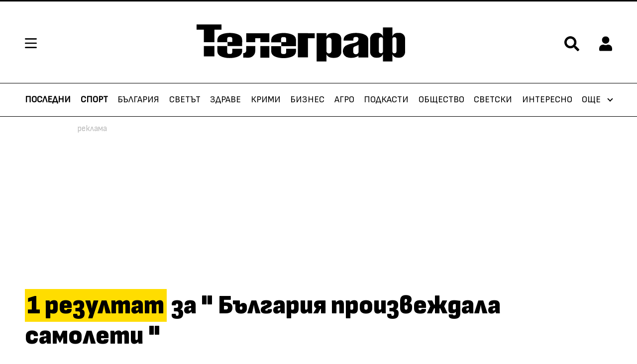

--- FILE ---
content_type: text/html; charset=UTF-8
request_url: https://telegraph.bg/tags/49430/bylgariia%20proizvezhdala%20samoleti
body_size: 24169
content:
<!-- layout.njk -->
<!DOCTYPE html>
<html lang="bg">
  <head>
	  <meta charset="UTF-8">
    <title>bylgariia proizvezhdala samoleti - Статии и Новини - Телеграф</title>
    <meta name="robots" content="index, follow, max-image-preview:large">
    <meta name="description" content='Прочетете всички новини за bylgariia proizvezhdala samoleti в архива на Телеграф.'>
            
        <!--og -->
     <meta property="og:title" content='bylgariia proizvezhdala samoleti - Статии и Новини - Телеграф'>
     <meta property="og:type" content="others">
     <meta property="og:url" content="https://telegraph.bg/">
     <meta property="og:image" content="https://m.netinfo.bg/telegraph/images/logo_meta.png">
     <meta property="og:image:width" content="1920">
     <meta property="og:image:height" content="1080">
     <meta property="og:description" content='Български и световни новини от бизнеса и политиката. Наука, технологии и медии. Инциденти и произшествия, съдебна система. Любопитно за звездите.'>
     <meta property="og:site_name" content="Telegraph.bg">
     <meta property="og:locale" content="bg_BG">

    <meta name="viewport" content="width=device-width, initial-scale=1.0">
    <!-- Favicon -->
    <link rel="apple-touch-icon" sizes="57x57" href="https://m.netinfo.bg/telegraph/images/favicon/apple-icon-57x57.png">
    <link rel="apple-touch-icon" sizes="60x60" href="https://m.netinfo.bg/telegraph/images/favicon/apple-icon-60x60.png">
    <link rel="apple-touch-icon" sizes="72x72" href="https://m.netinfo.bg/telegraph/images/favicon/apple-icon-72x72.png">
    <link rel="apple-touch-icon" sizes="76x76" href="https://m.netinfo.bg/telegraph/images/favicon/apple-icon-76x76.png">
    <link rel="apple-touch-icon" sizes="114x114" href="https://m.netinfo.bg/telegraph/images/favicon/apple-icon-114x114.png">
    <link rel="apple-touch-icon" sizes="120x120" href="https://m.netinfo.bg/telegraph/images/favicon/apple-icon-120x120.png">
    <link rel="apple-touch-icon" sizes="144x144" href="https://m.netinfo.bg/telegraph/images/favicon/apple-icon-144x144.png">
    <link rel="apple-touch-icon" sizes="152x152" href="https://m.netinfo.bg/telegraph/images/favicon/apple-icon-152x152.png">
    <link rel="apple-touch-icon" sizes="180x180" href="https://m.netinfo.bg/telegraph/images/favicon/apple-icon-180x180.png">
    <link rel="icon" type="image/png" sizes="192x192"  href="https://m.netinfo.bg/telegraph/images/favicon/android-icon-192x192.png">
    <link rel="icon" type="image/png" sizes="32x32" href="https://m.netinfo.bg/telegraph/images/favicon/favicon-32x32.png">
    <link rel="icon" type="image/png" sizes="96x96" href="https://m.netinfo.bg/telegraph/images/favicon/favicon-96x96.png">
    <link rel="icon" type="image/png" sizes="16x16" href="https://m.netinfo.bg/telegraph/images/favicon/favicon-16x16.png">
    <link rel="manifest" href="https://m.netinfo.bg/telegraph/images/favicon/manifest.json">
    <meta name="msapplication-TileColor" content="#ffffff">
    <meta name="msapplication-TileImage" content="https://m.netinfo.bg/telegraph/images/favicon/ms-icon-144x144.png">
    <meta name="theme-color" content="#ffffff">
    <meta name="facebook-domain-verification" content="1ga0ypxilsuzao4m2rjhwmz1557nxs">
    <!-- End Favicon -->
    <link rel="canonical" href="https://telegraph.bg/tags/49430/bylgariia proizvezhdala samoleti">
    <link rel="preload" href="https://m.netinfo.bg/telegraph/fonts/SofiaSans/SofiaSans-Regular.woff" as="font" type="font/woff" crossorigin>
    <link rel="preload" href="https://m.netinfo.bg/telegraph/fonts/SofiaSans/SofiaSans-Bold.woff" as="font" type="font/woff" crossorigin>
    <link rel="preload" href="https://m.netinfo.bg/telegraph/fonts/SofiaSans/SofiaSans-Italic.woff" as="font" type="font/woff" crossorigin>
    <link rel="preload" href="https://m.netinfo.bg/telegraph/fonts/SofiaSans/SofiaSansExtraCond-Bold.woff" as="font" type="font/woff" crossorigin>
    <link rel="preload" href="https://m.netinfo.bg/telegraph/fonts/SofiaSans/SofiaSansExtraCond-Heavy.woff" as="font" type="font/woff" crossorigin>
    <link rel="preload" href="https://m.netinfo.bg/telegraph/fonts/SofiaSans/SofiaSansSemiCond-Heavy.woff" as="font" type="font/woff" crossorigin>
    <link rel="preload" href="https://m.netinfo.bg/telegraph/fonts/Pattaya/Pattaya-Regular.woff" as="font" type="font/woff" crossorigin>
    <link rel="stylesheet" type="text/css" href="https://m.netinfo.bg/telegraph/css/main.css?v=202601262026013000">
    <link rel="stylesheet" type="text/css" href="https://m.netinfo.bg/telegraph/custom/kaufland.css?v=202502182026013000">
    <link rel="stylesheet preload" type="text/css" as="style" href="https://m.netinfo.bg/assets/tfix.css?v=1">
    <link rel="alternate" type="application/rss+xml" href="https://telegraph.bg/rss">
    <!-- <script src="https://m.netinfo.bg/telegraph/js/comments.js"></script> -->
	<!-- Google Tag Manager -->
	<script>(function(w,d,s,l,i){w[l]=w[l]||[];w[l].push({'gtm.start':
	new Date().getTime(),event:'gtm.js'});var f=d.getElementsByTagName(s)[0],
	j=d.createElement(s),dl=l!='dataLayer'?'&l='+l:'';j.async=true;j.src=
	'https://www.googletagmanager.com/gtm.js?id='+i+dl;f.parentNode.insertBefore(j,f);
	})(window,document,'script','dataLayer','GTM-N9TKM24');</script>
	<!-- End Google Tag Manager -->
    <!-- OneSignal implement -->   
    <script src="https://cdn.onesignal.com/sdks/OneSignalSDK.js" async=""></script>
    <script>
        var OneSignal = window.OneSignal || [];
        OneSignal.push(function() {
            OneSignal.init({
                appId: "8d81652f-63ac-4a35-b10b-64896076ba39",
            });
        });

        setTimeout(function() {
            __tcfapi('getTCData', 2, function(tcData, success) {
                if(tcData.purpose.consents[1]){//IAB Store and/or access information on a device
                    OneSignal.push(function() {
                        OneSignal.provideUserConsent(true);
                      });
                } 
                });
            }, 5000);
    </script>
    <!-- End OneSignal implement -->   
        
    <script src="https://lib.wtg-ads.com/publisher/telegraph.bg/lib.min.js" async></script>
    <script src="https://btloader.com/tag?o=5194763873026048&upapi=true" async></script>
<script>
    var w2g = w2g || {};
    w2g.hostname = 'telegraph.bg';//w2g.hostname = 'telegraph.ni.bg';//for dev
    w2g.targeting = {};

    /* modify SAS target with Krux segments */
    sas_target = "";
    /* modify SAS target with Krux segments */
    
        var xhr = new XMLHttpRequest();
        xhr.open('GET', '/ivt.php?ip=18.224.58.141', true);

        // Set up a callback function to handle the response
        xhr.onreadystatechange = function() {
          // Check if the request is complete
          if (xhr.readyState == 4 && xhr.status == 200) {
                    var data = xhr.responseText;
                    sas_target += ';ivt=' + data + ';';;
                    w2g.targeting['ivt'] = [data];//JIC
                    console.log("ivt: " + data );
          } else {
                    sas_target += ';ivt=0;';
                    w2g.targeting['ivt'] = ['0'];//JIC
                    console.log("ivt failed: ", error);
          }
        };
        xhr.send();
    
    var dfp_target=sas_target.split(";");
    dfp_target.forEach(function(entry) {
        onetarget=entry.split("=");
        if( (w2g.targeting[onetarget[0]] === 'undefined' || w2g.targeting[onetarget[0]] === null || !w2g.targeting[onetarget[0]]) && typeof onetarget[1] !== 'undefined') {
            w2g.targeting[onetarget[0]] = [onetarget[1]];
        } else if(typeof onetarget[1] !== 'undefined'){
            w2g.targeting[onetarget[0]].push(onetarget[1]);
        }
    });
 
    w2g.cmd = w2g.cmd || [];




    
function isBot() {
    const userAgent = navigator.userAgent.toLowerCase();
    const botUserAgents = [
        'googlebot',
        'bingbot',
        'yandexbot',
        'baiduspider',
        'mj12bot',
        'ahrefsbot',
        'duckduckbot',
        'facebot', 
        'twitterbot', 
        'linkedinbot', 
        'slurp', 
        'archive.org_bot', 
        'applebot', 
        'tumblr',
        'redditbot',
        'slackbot', 
        'discordbot', 
        'zoominfo', 
        'semrushbot',
        'uptimerobot', 
        'whatsapp', 
    ];

    return botUserAgents.some(bot => userAgent.includes(bot));
}
</script>
<script>
/* CONFIGURATION START */
  
 window._ain = {
            id: "2987",//TODO remove 0 at the end   
            page_type: "landing",
            article_type: "landing",
            };
 
           (function (d, s) {
            var sf = d.createElement(s);
            sf.type = 'text/javascript';
            sf.async = true;
            sf.src = (('https:' == d.location.protocol)
              ? 'https://d7d3cf2e81d293050033-3dfc0615b0fd7b49143049256703bfce.ssl.cf1.rackcdn.com'
              : 'http://t.contentinsights.com') + '/stf.js';
            var t = d.getElementsByTagName(s)[0];
            t.parentNode.insertBefore(sf, t);
          })(document, 'script');    
</script>
<script>window.tentacles = {apiToken: 'vgyqxkpxdtijuwd0htvds5akhi5goohe'};</script>
<script src="https://tentacles.smartocto.com/ten/tentacle.js"></script>

        
        <!-- Facebook Pixel Code -->
        <script>
        !function(f,b,e,v,n,t,s) {if(f.fbq)return;n=f.fbq=function(){n.callMethod?
        n.callMethod.apply(n,arguments):n.queue.push(arguments)};
        if(!f._fbq)f._fbq=n;n.push=n;n.loaded=!0;n.version='2.0';
        n.queue=[];t=b.createElement(e);t.async=!0;
        t.src=v;s=b.getElementsByTagName(e)[0];
        s.parentNode.insertBefore(t,s)}(window, document,'script',
        'https://connect.facebook.net/en_US/fbevents.js');
        fbq('init', '646882070057376');
        fbq('track', 'PageView');
        </script>
        <noscript><img height="1" width="1" style="display:none"
        src="https://www.facebook.com/tr?id=646882070057376&ev=PageView&noscript=1"
        /></noscript>
  </head>
  <body >
    <!-- Google Tag Manager (noscript) -->
	<noscript><iframe src="https://www.googletagmanager.com/ns.html?id=GTM-N9TKM24" 
	height="0" width="0" style="display:none;visibility:hidden"></iframe></noscript>
	<!-- End Google Tag Manager (noscript) -->
		<!-- header.njk -->
<header class="header">
    <div class="wrapper">
        <!-- Hamburger menu, Logo, Search Form -->
        <section class="header-top">
            <a href="#" class="hamburger-btn">
                <svg class="icon" width="24" height="20" viewBox="0 0 24 20">
                    <use xmlns:xlink="http://www.w3.org/1999/xlink"  
                             xlink:href="https://telegraph.bg/resources/assets/images/defs/svg/sprite.defs.svg#hamburger" 
                             href="https://telegraph.bg/resources/assets/images/defs/svg/sprite.defs.svg#hamburger"></use>
                </svg>
            </a>
              
                <a href="https://telegraph.bg/" class="logo">
                    <svg class="icon" width="179" height="32" viewBox="0 0 179 32">
                        <use xmlns:xlink="http://www.w3.org/1999/xlink"  
                                xlink:href="https://telegraph.bg/resources/assets/images/defs/svg/sprite.defs.svg#logo" 
                                href="https://telegraph.bg/resources/assets/images/defs/svg/sprite.defs.svg#logo"></use>
                    </svg>
                </a>
                        <section class="header-top-right">                
                <span class="search">
                    <a href="#" class="">
                        <svg class="icon" width="24" height="24" viewBox="0 0 24 24">
                            <use xmlns:xlink="http://www.w3.org/1999/xlink"  
                                xlink:href="https://telegraph.bg/resources/assets/images/defs/svg/sprite.defs.svg#search" 
                                href="https://telegraph.bg/resources/assets/images/defs/svg/sprite.defs.svg#search"></use>
                        </svg>
                    </a>
                </span>
                
                <!-- Login icon -->
                 <div class="profile ">
    <a href="#">
        <svg class="icon" width="28" height="32" viewBox="0 0 28 32">
            <use xmlns:xlink="http://www.w3.org/1999/xlink"  
                xlink:href="https://telegraph.bg/resources/assets/images/defs/svg/sprite.defs.svg#profile" 
                href="https://telegraph.bg/resources/assets/images/defs/svg/sprite.defs.svg#profile"></use>
        </svg>
    </a>
    <div class="circle-img--border object-fit">
        <div class="circle-img object-fit">

            <!-- Profile image -->
            				<img src="data:image/svg+xml;charset=utf8,%3Csvg%20xmlns='http://www.w3.org/2000/svg'%3E%3C/svg%3E" width="27" height="27" style="display: none">
				
			<!--End Profile image -->

            <!-- No Profile image -->
            <div class="circle-img-inner">             
                <!-- Profile Name -->
                <span class="none first-letter" id="first_letter">
                      
                </span> 
                <!-- End Profile Name -->
            </div>    
            <!-- End No Profile image -->
        </div>
    </div>
</div>                <!-- End Login icon -->
              
            </section>
        </section>
        <!-- End Hamburger menu, Logo, Search Form -->
    </div>

    <!-- Search bar -->
    <section class="search-bar">
    <div class="wrapper">
        <form class="search-form" action="https://telegraph.bg/tarsene" method="get">
            <input type="hidden" name="csrf_test_name" value="50b25ce8c0ec45f8c5a441061dde4508" />            <input name="q" class="search-input" type="text" value="България произвеждала самолети" placeholder="Търсене">
            <input class="search-btn" type="submit" value="Търси">
        </form>
        <a href="javascript://" class="search-close">
            <svg class="icon" width="28" height="28" viewBox="0 0 28 28">
                <use xmlns:xlink="http://www.w3.org/1999/xlink"  
                     xlink:href="https://telegraph.bg/resources/assets/images/defs/svg/sprite.defs.svg#search-close" 
                     href="https://telegraph.bg/resources/assets/images/defs/svg/sprite.defs.svg#search-close">
                </use>
            </svg>
        </a>
    </div>
</section>
    <!-- End Search bar -->

    <!-- Hamburger menu -->
    <!-- partials/hamburger-menu.njk -->
<section class="hamburger-menu">
    <div class="hamburger-menu-header">
        <div class="hamburger-menu-top">
            <a class="home" href="https://telegraph.bg/">Начало</a>
            <a class="close-menu" href="">
                <svg class="icon" width="18" height="18" viewBox="0 0 18 18">
                    <use xmlns:xlink="http://www.w3.org/1999/xlink" xlink:href="https://telegraph.bg/resources/assets/images/defs/svg/sprite.defs.svg#search-close" href="https://telegraph.bg/resources/assets/images/defs/svg/sprite.defs.svg#search-close"></use>
                </svg>
            </a>
        </div>
        <!-- Search on mobile -->
        <div class="hamburger-menu-search d-md-none">
            <form class="hamburger-search-form" action="https://telegraph.bg/tarsene" method="get">
                <input name="q" class="hamburger-search-input" type="text" value="България произвеждала самолети" placeholder="Търсене">
                <div class="hamburger-search">
                    <input class="hamburger-search-btn" type="submit" value="">
                    <svg class="icon" xmlns="http://www.w3.org/2000/svg" width="32" height="32" viewBox="0 0 32 32">
                        <use xmlns:xlink="http://www.w3.org/1999/xlink" xlink:href="https://telegraph.bg/resources/assets/images/defs/svg/sprite.defs.svg#search-close" href="https://telegraph.bg/resources/assets/images/defs/svg/sprite.defs.svg#search-hamburger"></use>
                </svg>
                </div>
            </form>
        </div>
        <!-- End search mobile -->
    </div>
    <div class="hamburger-menu-body">
        
        <ul class="hamburger-menu-links">
				                <li class="hamburger-menu-item ">
                    <a class="hamburger-menu-link " href="https://telegraph.bg/sport">Спорт</a>
                </li>
				                <li class="hamburger-menu-item ">
                    <a class="hamburger-menu-link " href="https://telegraph.bg/bulgaria">България</a>
                </li>
				                <li class="hamburger-menu-item ">
                    <a class="hamburger-menu-link " href="https://telegraph.bg/svetat">Светът</a>
                </li>
				                <li class="hamburger-menu-item ">
                    <a class="hamburger-menu-link " href="https://telegraph.bg/zdrave">Здраве</a>
                </li>
				                <li class="hamburger-menu-item ">
                    <a class="hamburger-menu-link " href="https://telegraph.bg/krimi">Крими</a>
                </li>
				                <li class="hamburger-menu-item ">
                    <a class="hamburger-menu-link " href="https://telegraph.bg/biznes">Бизнес</a>
                </li>
				                <li class="hamburger-menu-item ">
                    <a class="hamburger-menu-link " href="https://telegraph.bg/telegraphplus/agro-telegraph">Агро</a>
                </li>
				                <li class="hamburger-menu-item ">
                    <a class="hamburger-menu-link " href="https://telegraph.bg/podcast">Подкасти</a>
                </li>
				                <li class="hamburger-menu-item ">
                    <a class="hamburger-menu-link " href="https://telegraph.bg/obshtestvo">Общество</a>
                </li>
				                <li class="hamburger-menu-item ">
                    <a class="hamburger-menu-link " href="https://telegraph.bg/svetski">Светски</a>
                </li>
				                <li class="hamburger-menu-item ">
                    <a class="hamburger-menu-link " href="https://telegraph.bg/interesno">Интересно</a>
                </li>
				                <li class="hamburger-menu-item ">
                    <a class="hamburger-menu-link " href="https://telegraph.bg/telegraphtv">Телеграф TV</a>
                </li>
				                <li class="hamburger-menu-item ">
                    <a class="hamburger-menu-link " href="https://telegraph.bg/hi-tech">Хай-Тек</a>
                </li>
				                <li class="hamburger-menu-item ">
                    <a class="hamburger-menu-link " href="https://telegraph.bg/zodiac">Зодиак</a>
                </li>
				                <li class="hamburger-menu-item ">
                    <a class="hamburger-menu-link " href="https://telegraph.bg/gradat">Градът</a>
                </li>
				                <li class="hamburger-menu-item ">
                    <a class="hamburger-menu-link " href="https://telegraph.bg/telegraphplus">Телеграф+</a>
                </li>
				        </ul>

    </div>
</section>
    <!-- End Hamburger menu -->

    <!-- Main menu -->
        <!-- partials/menu/menu.njk -->
<nav class="nav" role="navigation">
    <div class="wrapper">
        
        <ul class="nav-navbar">
            
                <li class="nav-item d-block " >
                    <a class="nav-link" href="https://telegraph.bg/posledni-novini">Последни</a>
                </li>
                
                <li class="nav-item d-block ">
                    <a class="nav-link" href="https://telegraph.bg/sport">Спорт</a>
                </li>
                
               <!-- <li class="nav-item d-block ">
                    <a class="nav-link" href="https://telegraph.bg/izbori">Избори</a>
                </li>-->
                
                <li class="nav-item d-none d-sm-block ">
                    <a class="nav-link " href="https://telegraph.bg/bulgaria">България</a>
                </li>
                
                <li class="nav-item d-none d-sm-block ">
                    <a class="nav-link " href="https://telegraph.bg/svetat">Светът</a>
                </li>
                
                <li class="nav-item d-none d-sm-block ">
                    <a class="nav-link " href="https://telegraph.bg/zdrave">Здраве</a>
                </li>
                
                <li class="nav-item d-none d-md-block ">
                    <a class="nav-link " href="https://telegraph.bg/krimi">Крими</a>
                </li>
                
                <li class="nav-item d-none d-md-block ">
                    <a class="nav-link " href="https://telegraph.bg/biznes">Бизнес</a>
                </li>

                <li class="nav-item d-none d-lg-block ">
                    <a class="nav-link " href="https://telegraph.bg/telegraphplus/agro-telegraph">Агро</a>
                </li>
                
                 <li class="nav-item d-none d-lg-block ">
                    <a class="nav-link " href="https://telegraph.bg/podcast">Подкасти</a>
                </li> 
                
                <li class="nav-item d-none d-xl-block ">
                    <a class="nav-link " href="https://telegraph.bg/obshtestvo">Общество</a>
                </li>
                
                <li class="nav-item d-none d-xxl-block ">
                    <a class="nav-link " href="https://telegraph.bg/svetski">Светски</a>
                </li>
                
                <li class="nav-item d-none d-xxl-block ">
                    <a class="nav-link " href="https://telegraph.bg/interesno">Интересно</a>
                </li>    
                
                <!-- <li class="nav-item d-none d-xxl-block ">
                    <a class="nav-link " href="https://telegraph.bg/telegraphtv">Телеграф TV</a>
                </li> -->
                
                <li class="nav-item more d-none d-sm-block">
                    <div class="dropdown">
                        <a class="nav-link dropdown-menu" href="javascript:dropdownMenuOpen()">
                            Още 
                        </a>
                        <!-- partials/menu/dropdown-menu.njk -->

<div id="dropdownMenuLink" class="dropdown-menu-links" >        

        <a class="dropdown-item" href="https://telegraph.bg/telegraphtv">Телеграф TV</a>
        
        <a class="dropdown-item" href="https://telegraph.bg/hi-tech">Хай-тек</a>
    
        <a class="dropdown-item" href="https://telegraph.bg/zodiac">Зодиак</a>

        <a class="dropdown-item" href="https://telegraph.bg/gradat">Градът</a>
    
        <a class="dropdown-item" href="https://telegraph.bg/telegraphplus">Телеграф+</a>
    
</div>
                    </div>
                </li>
            </ul>
        </div>
    </nav>  
    <!-- End Main menu -->
</header>
<div id="login_menu">
    <!-- Login menu -->
    <aside id="login-main" class="auth-menu login-menu">
    <div class="auth-menu-header">
        <span class="title">Вход</span>
        <a href="javascript://" class="close-auth">
            <svg class="icon" width="18" height="18" viewBox="0 0 18 18">
                <use xmlns:xlink="http://www.w3.org/1999/xlink" xlink:href="https://telegraph.bg/resources/assets/images/defs/svg/sprite.defs.svg#search-close" href="https://telegraph.bg/resources/assets/images/defs/svg/sprite.defs.svg#search-close"></use>
            </svg>
        </a>
    </div>
    <div class="auth-menu-body">
        <div class="auth-menu-body-wrapper">
            <form class="form" name="login-form" method="post" action="" id="login-form">
                <input type="hidden" name="csrf_test_name" value="50b25ce8c0ec45f8c5a441061dde4508" />                <!-- Username / Email -->
                <div class="form-group">
                    <label for="login-email" class="input-label">Потребителско име / Е-mail</label>
                    <div class="input-wrapper">
                        <input id="login-email" type="text" name="login-email" autocomplete="true" data-rule-required="true" data-msg-required="Полето не може да е празно" aria-required="true">
                        <svg class="icon" xmlns="http://www.w3.org/2000/svg" width="17" height="19" viewBox="0 0 17 19">
                            <path id="Icon_awesome-user" data-name="Icon awesome-user" d="M8.25,9.429A4.714,4.714,0,1,0,3.536,4.714,4.714,4.714,0,0,0,8.25,9.429Zm3.3,1.179h-.615a6.411,6.411,0,0,1-5.37,0H4.95A4.951,4.951,0,0,0,0,15.557v1.532a1.768,1.768,0,0,0,1.768,1.768H14.732A1.768,1.768,0,0,0,16.5,17.089V15.557A4.951,4.951,0,0,0,11.55,10.607Z" fill="#d5d5d5"/>
                        </svg>
                    </div>
                </div>
                <!-- End Username / Email -->

                <!-- Password -->
                <div class="form-group">
                    <label for="login-pass" class="input-label">Парола</label>
                    <div class="input-wrapper">
                        <input id="login-pass" type="password" name="login-pass"  autocomplete="false"  data-rule-required="true"  data-rule-minlength="6" data-msg-required="Моля въведете парола" data-msg-minlength="Паролата трябва да е минимум 6 символа" aria-required="true">
                        <svg class="icon" xmlns="http://www.w3.org/2000/svg" width="19" height="19" viewBox="0 0 19 19">
                            <path id="Icon_awesome-key" data-name="Icon awesome-key" d="M18.857,6.482a6.486,6.486,0,0,1-7.691,6.369l-.884.995a.884.884,0,0,1-.661.3H8.25v1.473a.884.884,0,0,1-.884.884H5.893v1.473a.884.884,0,0,1-.884.884H.884A.884.884,0,0,1,0,17.973V15.1a.884.884,0,0,1,.259-.625L6.218,8.514A6.483,6.483,0,1,1,18.857,6.482ZM12.375,4.714a1.768,1.768,0,1,0,1.768-1.768A1.768,1.768,0,0,0,12.375,4.714Z" fill="#d5d5d5"/>
                        </svg>
                        <a href="javascript://" class="see-password">
                            <svg xmlns="http://www.w3.org/2000/svg" width="24" height="14" viewBox="0 0 21 14">
                                <path id="Icon_ionic-md-eye" data-name="Icon ionic-md-eye" d="M12.99,7.383a11.55,11.55,0,0,0-10.74,7.24,11.587,11.587,0,0,0,21.481,0A11.55,11.55,0,0,0,12.99,7.383Zm0,12.069a4.829,4.829,0,1,1,4.881-4.828A4.869,4.869,0,0,1,12.99,19.451Zm0-7.725a2.9,2.9,0,1,0,2.93,2.9A2.922,2.922,0,0,0,12.99,11.727Z" transform="translate(-2.25 -7.383)" fill="#d5d5d5"/>
                            </svg>
                        </a>
                    </div>
                </div>
                <!-- End Password -->

                <button class="btn" type="submit">Вход</button>
            </form>
            <a class="btn-link btn-link-simple btn-open-submenu" role="button" data-submenu="#forgotten-pass">Забравена парола</a>
        </div>
        <div class="auth-menu-body-wrapper bottom">
            <p class="form-text">Нямате регистрация?</p>
            <a class="btn-link" href="https://telegraph.bg/registration">Регистрирай се в Telegraph.bg</a>
        </div>
    </div>
</aside>    <!-- End Login menu -->

    <!-- Forgotten password -->
    <aside id="forgotten-pass" class="auth-menu auth-submenu">
    <div class="auth-menu-header">
        <a class="menu-back" role="button">
            <svg xmlns="http://www.w3.org/2000/svg" width="10.291" height="18" viewBox="0 0 10.291 18">
                <path id="Icon_ionic-ios-arrow-back" data-name="Icon ionic-ios-arrow-back" d="M14.353,15.191l6.811-6.805a1.286,1.286,0,0,0-1.822-1.817L11.625,14.28a1.284,1.284,0,0,0-.038,1.774l7.748,7.765A1.286,1.286,0,0,0,21.158,22Z" transform="translate(-11.251 -6.194)" fill="#fff"/>
            </svg>
        </a>
        <span class="title">Забравена парола</span>
        <a href="javascript://" class="close-auth">
            <svg class="icon" width="18" height="18" viewBox="0 0 18 18">
                <use xmlns:xlink="http://www.w3.org/1999/xlink" xlink:href="https://telegraph.bg/resources/assets/images/defs/svg/sprite.defs.svg#search-close" href="https://telegraph.bg/resources/assets/images/defs/svg/sprite.defs.svg#search-close"></use>
            </svg>
        </a>
    </div>
    <div class="auth-menu-body">
        <div class="auth-menu-body-wrapper">
            <form class="form" method="post" name="recover_password">
                 <input type="hidden" name="csrf_test_name" value="50b25ce8c0ec45f8c5a441061dde4508" />                <!-- Email -->
                <div class="form-group">
                    <label for="forgotten-pass-email" class="input-label">E-mail</label>
                    <div class="input-wrapper">
                        <input id="forgotten-pass-email" type="text" name="recover_password" autocomplete="on" data-rule-required="true" data-rule-valid-email="true" data-msg-required="Полето не може да е празно" data-msg-valid-email="Моля въведете валиден e-mail адрес" aria-required="true">
                        <svg class="icon" xmlns="http://www.w3.org/2000/svg" width="24" height="19" viewBox="0 0 24 19">
                            <path id="Icon_ionic-md-mail" data-name="Icon ionic-md-mail" d="M23.964,5.625H4.536A2.292,2.292,0,0,0,2.25,7.911V22.2a2.292,2.292,0,0,0,2.286,2.286H23.964A2.292,2.292,0,0,0,26.25,22.2V7.911A2.292,2.292,0,0,0,23.964,5.625Zm-.286,4.857L14.25,16.768,4.821,10.482V8.2l9.429,6.286L23.678,8.2Z" transform="translate(-2.25 -5.625)" fill="#d5d5d5"/>
                        </svg>
                    </div>
                    <p class="instruction">На посочения e-mail ще изпратим линк за активация</p>
                </div>
                <!-- End Email -->
                <button class="btn" type="submit">Изпрати</button>
            </form>
        </div>
    </div>
</aside>    <!-- End Forgotten password -->

    <!-- Forgotten password message-->
    <aside id="forgotten-pass-message" class="auth-menu auth-submenu">
    <div class="auth-menu-header">
        <a class="menu-back" role="button">
            <svg xmlns="http://www.w3.org/2000/svg" width="10.291" height="18" viewBox="0 0 10.291 18">
                <path id="Icon_ionic-ios-arrow-back" data-name="Icon ionic-ios-arrow-back" d="M14.353,15.191l6.811-6.805a1.286,1.286,0,0,0-1.822-1.817L11.625,14.28a1.284,1.284,0,0,0-.038,1.774l7.748,7.765A1.286,1.286,0,0,0,21.158,22Z" transform="translate(-11.251 -6.194)" fill="#fff"/>
            </svg>
        </a>
        <span class="title">Забравена парола</span>
        <a href="javascript://" class="close-auth">
            <svg class="icon" width="18" height="18" viewBox="0 0 18 18">
                <use xmlns:xlink="http://www.w3.org/1999/xlink" xlink:href="https://telegraph.bg/resources/assets/images/defs/svg/sprite.defs.svg#search-close" href="https://telegraph.bg/resources/assets/images/defs/svg/sprite.defs.svg#search-close"></use>
            </svg>
        </a>
    </div>
    <div class="auth-menu-body">
        <div class="auth-menu-body-wrapper">
            <p class="form-text">
                Изчакайте малко и проверете пощата си (<span class="email-forgotten-pass">ivoryhalo@abv.bg</span>). Ще получите линк, който трябва да активирате до 24 часа.
            </p>
            <p class="form-text">
                Проверявайте и SPAM директорията на вашата поща. Според различните филтри нашето писмо може да попадне и там.
            </p>
        </div>
    </div>
</aside>    <!-- End Forgotten password message-->
</div><div class="global-overlay"></div>    <main class="">
    <div class="wrapper page">
        <div class="banner-leaderboard">
                  
                    <!-- /157018629/Telegraph.bg/Desktop/Inside_Pages/Leaderboard/ATF -->
<div class="banner banner-wrapper"> 
    <div id='div-gpt-ad-1643189838469-0' class="leaderboard-desktop">
    <!--  <script>
        googletag.cmd.push(function() { googletag.display('div-gpt-ad-1643189838469-0'); });
      </script>-->
    </div>
</div>                        </div>
        <h1 class="page-title">
            <span class="marked">
                <span class="resultsNum">1</span>
                        резултат</span>
            <span>за "<span class="searchTxt">България произвеждала самолети</span>"</span>
        </h1>
        <div class="main-grid">
            <div class="left-column">
                
				                                <section class="search-results masonry-grid mGrid">
						
                                                    
                                    
<article class="thumb-sm-vertical  wrap-articles_item item-2">
   <h2 class="second-title">
      <a href="https://telegraph.bg/telegraphplus/novini/bylgariia-proizvezhdala-stotici-samoleti-cvetan-lazarov-konstruira-13-mashini.-komunistite-obryshtat-potochnite-linii-na-inzhenera-v-takiva-za-velosipedi-404343">България <mark class="marked">произвеждала</mark> стотици самолети, Цветан Лазаров конструира 13 машини. Комунистите обръщат поточните линии на инженера в такива за велосипеди</a>
   </h2>
   <a href="https://telegraph.bg/telegraphplus/novini/bylgariia-proizvezhdala-stotici-samoleti-cvetan-lazarov-konstruira-13-mashini.-komunistite-obryshtat-potochnite-linii-na-inzhenera-v-takiva-za-velosipedi-404343">
   	   
   <figure class="text-wrapper">
      <div class="img-wrapper object-fit"><img  class="lazy" width="345" height="194" data-src="https://m.netinfo.bg/media/images/50725/50725804/463-260-bg-aviaciia.jpg" src="https://m.netinfo.bg/telegraph/images/loader.png" alt="бг авиация"></div>
      <figcaption class="label-wrapper ">
         <span class="label label-stars">Телеграф+</span>
      </figcaption>
   </figure>
   </a>
</article>
                                     
                </section>
                				            </div>
            <!-- Sidebar -->
            <aside class="right-column">
    <section class="articles-grid articles-grid-wrapper">
             
                <!-- If Powered by Ads -->
                <!-- /157018629/Telegraph.bg/Desktop/Inside_Pages/Rectangle/ATF -->
 <div class="banner banner-wrapper">
    <div id='div-gpt-ad-1641981197842-0'>
    <!-- <script>
        googletag.cmd.push(function() { googletag.display('div-gpt-ad-1641981197842-0'); });
      </script>-->
    </div>
 </div>            
             
            <!-- End If Powered by Ads -->
                                        <article class="thumb-horizontal">
   <a href="https://telegraph.bg/sport/futbol-bulgaria/1000-pyti-fratriia.-v-kluba-izrignaha-s-populiarniia-kiuchek-ot-hotela-na-otbora-video-482241" class="text-wrapper img-wrapper object-fit">
      <img class="lazy" width="116" height="88" data-src="https://m.netinfo.bg/media/images/51259/51259720/120-90-fratriia.jpg " src="https://m.netinfo.bg/telegraph/images/loader.png" alt="Фратрия">
   </a>
   <a class="text-wrapper-aside" href="https://telegraph.bg/sport/futbol-bulgaria/1000-pyti-fratriia.-v-kluba-izrignaha-s-populiarniia-kiuchek-ot-hotela-na-otbora-video-482241">
      <h2 class="primary-title">1000 пъти Фратрия. В клуба изригнаха с популярния кючек от хотела на отбора (ВИДЕО)      </h2>
   </a>
</article>   
                            <article class="thumb-horizontal">
   <a href="https://telegraph.bg/sport/futbol-bulgaria/kraj-na-sagata-huan-perea-e-levskar-dogovoryt-mu-sys-sinite-e-do-kraia-na-2028-godina-482240" class="text-wrapper img-wrapper object-fit">
      <img class="lazy" width="116" height="88" data-src="https://m.netinfo.bg/media/images/51259/51259717/120-90-prea.jpg " src="https://m.netinfo.bg/telegraph/images/loader.png" alt="Prea">
   </a>
   <a class="text-wrapper-aside" href="https://telegraph.bg/sport/futbol-bulgaria/kraj-na-sagata-huan-perea-e-levskar-dogovoryt-mu-sys-sinite-e-do-kraia-na-2028-godina-482240">
      <h2 class="primary-title">Край на сагата: Хуан Переа е левскар! Договорът му със "сините" е до края на 2028 година      </h2>
   </a>
</article>   
                            <article class="thumb-horizontal">
   <a href="https://telegraph.bg/bulgaria/novini/ne-se-spirat-reketiori-terorizirat-klientite-na-goliam-tyrgovski-kompleks.-shofiorite-pod-pricel-otkazhat-li-da-plashtat-im-se-nahvyrliat-482239" class="text-wrapper img-wrapper object-fit">
      <img class="lazy" width="116" height="88" data-src="https://m.netinfo.bg/media/images/50363/50363647/120-90-parking-plashtane-bariera.jpg " src="https://m.netinfo.bg/telegraph/images/loader.png" alt="паркинг плащане бариера">
   </a>
   <a class="text-wrapper-aside" href="https://telegraph.bg/bulgaria/novini/ne-se-spirat-reketiori-terorizirat-klientite-na-goliam-tyrgovski-kompleks.-shofiorite-pod-pricel-otkazhat-li-da-plashtat-im-se-nahvyrliat-482239">
      <h2 class="primary-title">НЕ СЕ СПИРАТ: Рекетьори тероризират клиентите на голям търговски комплекс. Шофьорите под прицел, откажат ли да плащат им се нахвърлят      </h2>
   </a>
</article>   
                            <article class="thumb-horizontal">
   <a href="https://telegraph.bg/bulgaria/novini/navodnenie-vremenno-blokira-pytia-ivajlovgrad-slaveevo.-dvizhenieto-se-regulira-ot-sluzhiteli-na-od-na-mvr-482238" class="text-wrapper img-wrapper object-fit">
      <img class="lazy" width="116" height="88" data-src="https://m.netinfo.bg/media/images/51259/51259711/120-90-slaveevo.jpg " src="https://m.netinfo.bg/telegraph/images/loader.png" alt="Славеево">
   </a>
   <a class="text-wrapper-aside" href="https://telegraph.bg/bulgaria/novini/navodnenie-vremenno-blokira-pytia-ivajlovgrad-slaveevo.-dvizhenieto-se-regulira-ot-sluzhiteli-na-od-na-mvr-482238">
      <h2 class="primary-title">Наводнение временно блокира пътя Ивайловград – Славеево. Движението се регулира от служители на ОД на МВР      </h2>
   </a>
</article>   
                            <article class="thumb-horizontal">
   <a href="https://telegraph.bg/bulgaria/novini/atanas-zafirov-niama-da-uchastvam-v-sledvashtiia-parlament-482237" class="text-wrapper img-wrapper object-fit">
      <img class="lazy" width="116" height="88" data-src="https://m.netinfo.bg/media/images/50852/50852516/120-90-atanas-zafirov.jpg " src="https://m.netinfo.bg/telegraph/images/loader.png" alt="Атанас Зафиров">
   </a>
   <a class="text-wrapper-aside" href="https://telegraph.bg/bulgaria/novini/atanas-zafirov-niama-da-uchastvam-v-sledvashtiia-parlament-482237">
      <h2 class="primary-title">Атанас Зафиров: Няма да участвам в следващия парламент      </h2>
   </a>
</article>   
                            <article class="thumb-horizontal">
   <a href="https://telegraph.bg/krimi/novini/uzhasiavashto-misteriozna-smyrt-raztyrsi-nash-morski-kurort-trupyt-na-mladezha-bil-otkrit-ot-negovi-kolegi-482236" class="text-wrapper img-wrapper object-fit">
      <img class="lazy" width="116" height="88" data-src="https://m.netinfo.bg/media/images/51090/51090620/120-90-ubijstvo-trup.jpg " src="https://m.netinfo.bg/telegraph/images/loader.png" alt="убийство труп">
   </a>
   <a class="text-wrapper-aside" href="https://telegraph.bg/krimi/novini/uzhasiavashto-misteriozna-smyrt-raztyrsi-nash-morski-kurort-trupyt-na-mladezha-bil-otkrit-ot-negovi-kolegi-482236">
      <h2 class="primary-title">УЖАСЯВАЩО: Мистериозна смърт разтърси наш морски курорт! Трупът на младежа бил открит от негови колеги      </h2>
   </a>
</article>   
                            <article class="thumb-horizontal">
   <a href="https://telegraph.bg/sport/timeout/ronaldo-vdigna-palat-za-25-mln.-evro.-imenieto-v-kashkajsh-e-s-garazh-za-20-avtomobila-snimki-482218" class="text-wrapper img-wrapper object-fit">
      <img class="lazy" width="116" height="88" data-src="https://m.netinfo.bg/media/images/50538/50538563/120-90-kristiano-ronaldo.jpg " src="https://m.netinfo.bg/telegraph/images/loader.png" alt="Кристиано Роналдо">
   </a>
   <a class="text-wrapper-aside" href="https://telegraph.bg/sport/timeout/ronaldo-vdigna-palat-za-25-mln.-evro.-imenieto-v-kashkajsh-e-s-garazh-za-20-avtomobila-snimki-482218">
      <h2 class="primary-title">Роналдо вдигна палат за 25 млн. евро. Имението в Кашкайш е с гараж за 20 автомобила (СНИМКИ)      </h2>
   </a>
</article>   
                            <article class="thumb-horizontal">
   <a href="https://telegraph.bg/svetski/novini/azis-se-hvali-s-myzha-si-kraliat-na-popfolka-veche-ne-krie-hirurga-snimki-482203" class="text-wrapper img-wrapper object-fit">
      <img class="lazy" width="116" height="88" data-src="https://m.netinfo.bg/media/images/51020/51020081/120-90-azis.jpg " src="https://m.netinfo.bg/telegraph/images/loader.png" alt="азис">
   </a>
   <a class="text-wrapper-aside" href="https://telegraph.bg/svetski/novini/azis-se-hvali-s-myzha-si-kraliat-na-popfolka-veche-ne-krie-hirurga-snimki-482203">
      <h2 class="primary-title">Азис се хвали с мъжа си! Кралят на попфолка вече не крие хирурга (СНИМКИ)      </h2>
   </a>
</article>   
                            <article class="thumb-horizontal">
   <a href="https://telegraph.bg/svetat/novini/prevozvachite-ot-severna-makedoniia-prekratiavat-blokadata-na-granicite-482234" class="text-wrapper img-wrapper object-fit">
      <img class="lazy" width="116" height="88" data-src="https://m.netinfo.bg/media/images/51259/51259703/120-90-gkpp.jpg " src="https://m.netinfo.bg/telegraph/images/loader.png" alt="гкпп">
   </a>
   <a class="text-wrapper-aside" href="https://telegraph.bg/svetat/novini/prevozvachite-ot-severna-makedoniia-prekratiavat-blokadata-na-granicite-482234">
      <h2 class="primary-title">Превозвачите от Северна Македония прекратяват блокадата на границите      </h2>
   </a>
</article>   
                            <article class="thumb-horizontal">
   <a href="https://telegraph.bg/svetat/novini/luks-bez-analog-dubaj-stroi-zlatna-ulica-vlastite-paziat-podrobnostite-okolo-proekta-v-tajna-482232" class="text-wrapper img-wrapper object-fit">
      <img class="lazy" width="116" height="88" data-src="https://m.netinfo.bg/media/images/51182/51182125/120-90-dubaj.jpg " src="https://m.netinfo.bg/telegraph/images/loader.png" alt="Дубай">
   </a>
   <a class="text-wrapper-aside" href="https://telegraph.bg/svetat/novini/luks-bez-analog-dubaj-stroi-zlatna-ulica-vlastite-paziat-podrobnostite-okolo-proekta-v-tajna-482232">
      <h2 class="primary-title">ЛУКС БЕЗ АНАЛОГ: Дубай строи "златна улица"! Властите пазят подробностите около проекта в тайна      </h2>
   </a>
</article>   
                            <article class="thumb-horizontal">
   <a href="https://telegraph.bg/svetat/novini/bylgariia-i-italiia-izgrazhdat-syvmestna-baza-za-3000-vojnici-ns-ratificira-dogovora-za-syoryzheniiata-kraj-iambolskoto-selo-kabile-482230" class="text-wrapper img-wrapper object-fit">
      <img class="lazy" width="116" height="88" data-src="https://m.netinfo.bg/media/images/51146/51146404/120-90-voenni.jpg " src="https://m.netinfo.bg/telegraph/images/loader.png" alt="военни">
   </a>
   <a class="text-wrapper-aside" href="https://telegraph.bg/svetat/novini/bylgariia-i-italiia-izgrazhdat-syvmestna-baza-za-3000-vojnici-ns-ratificira-dogovora-za-syoryzheniiata-kraj-iambolskoto-selo-kabile-482230">
      <h2 class="primary-title">България и Италия изграждат съвместна база за 3000 войници! НС ратифицира договора за съоръженията край ямболското село Кабиле      </h2>
   </a>
</article>   
                            <article class="thumb-horizontal">
   <a href="https://telegraph.bg/sport/futbol-bulgaria/spartak-varna-vnese-iasnota-za-bydeshteto-na-shande.-vizhte-kakvo-shte-pravi-igrachyt-482225" class="text-wrapper img-wrapper object-fit">
      <img class="lazy" width="116" height="88" data-src="https://m.netinfo.bg/media/images/51150/51150868/120-90-spartak-varna-gioko.jpg " src="https://m.netinfo.bg/telegraph/images/loader.png" alt="Спартак Варна Гьоко">
   </a>
   <a class="text-wrapper-aside" href="https://telegraph.bg/sport/futbol-bulgaria/spartak-varna-vnese-iasnota-za-bydeshteto-na-shande.-vizhte-kakvo-shte-pravi-igrachyt-482225">
      <h2 class="primary-title">Спартак Варна внесе яснота за бъдещето на Шанде. Вижте какво ще прави играчът      </h2>
   </a>
</article>   
                            <article class="thumb-horizontal">
   <a href="https://telegraph.bg/svetski/novini/grymyk-proval-samo-edin-bilet-e-prodaden-za-premierata-na-filma-za-melaniia-milioni-dolari-investicii-se-naliaha-v-prazni-kinozali-482223" class="text-wrapper img-wrapper object-fit">
      <img class="lazy" width="116" height="88" data-src="https://m.netinfo.bg/media/images/50077/50077930/120-90-melaniia-trymp.jpg " src="https://m.netinfo.bg/telegraph/images/loader.png" alt="Мелания Тръмп">
   </a>
   <a class="text-wrapper-aside" href="https://telegraph.bg/svetski/novini/grymyk-proval-samo-edin-bilet-e-prodaden-za-premierata-na-filma-za-melaniia-milioni-dolari-investicii-se-naliaha-v-prazni-kinozali-482223">
      <h2 class="primary-title">ГРЪМЪК ПРОВАЛ: Само един билет е продаден за премиерата на филма за Мелания! Милиони долари инвестиции се наляха в празни кинозали      </h2>
   </a>
</article>   
                            <article class="thumb-horizontal">
   <a href="https://telegraph.bg/sport/futbol-bulgaria/cska-kryzhi-okolo-krilo-na-brazilski-grand.-vizhte-koj-futbolist-iskat-chervenite-482227" class="text-wrapper img-wrapper object-fit">
      <img class="lazy" width="116" height="88" data-src="https://m.netinfo.bg/media/images/51235/51235401/120-90-hristo-ianev.jpg " src="https://m.netinfo.bg/telegraph/images/loader.png" alt="Христо Янев">
   </a>
   <a class="text-wrapper-aside" href="https://telegraph.bg/sport/futbol-bulgaria/cska-kryzhi-okolo-krilo-na-brazilski-grand.-vizhte-koj-futbolist-iskat-chervenite-482227">
      <h2 class="primary-title">ЦСКА кръжи около крило на бразилски гранд. Вижте кой футболист искат "червените"      </h2>
   </a>
</article>   
                            <article class="thumb-horizontal">
   <a href="https://telegraph.bg/sport/oshte-sport/carevec-blesti-v-rozovo-100-dni-predi-dzhiro-ditaliia-vizhte-strahotnite-kadri-snimki-482224" class="text-wrapper img-wrapper object-fit">
      <img class="lazy" width="116" height="88" data-src="https://m.netinfo.bg/media/images/51259/51259687/120-90-carevec.jpg " src="https://m.netinfo.bg/telegraph/images/loader.png" alt="Царевец">
   </a>
   <a class="text-wrapper-aside" href="https://telegraph.bg/sport/oshte-sport/carevec-blesti-v-rozovo-100-dni-predi-dzhiro-ditaliia-vizhte-strahotnite-kadri-snimki-482224">
      <h2 class="primary-title">Царевец блести в розово 100 дни преди Джиро д'Италия! Вижте страхотните кадри (СНИМКИ)      </h2>
   </a>
</article>   
                            <article class="thumb-horizontal">
   <a href="https://telegraph.bg/bulgaria/novini/pod-pricel-kmetyt-dava-obshtinskiia-syvet-na-prokuraturata-zaradi-bokluka-na-varna-482226" class="text-wrapper img-wrapper object-fit">
      <img class="lazy" width="116" height="88" data-src="https://m.netinfo.bg/media/images/51104/51104980/120-90-bokluk.jpg " src="https://m.netinfo.bg/telegraph/images/loader.png" alt="боклук">
   </a>
   <a class="text-wrapper-aside" href="https://telegraph.bg/bulgaria/novini/pod-pricel-kmetyt-dava-obshtinskiia-syvet-na-prokuraturata-zaradi-bokluka-na-varna-482226">
      <h2 class="primary-title">ПОД ПРИЦЕЛ: Кметът дава Общинския съвет на Прокуратурата заради боклука на Варна!      </h2>
   </a>
</article>   
                            <article class="thumb-horizontal">
   <a href="https://telegraph.bg/krimi/novini/udar-spipaha-dvojka-degizirali-se-kato-policai-plasirali-droga-snimki-482222" class="text-wrapper img-wrapper object-fit">
      <img class="lazy" width="116" height="88" data-src="https://m.netinfo.bg/media/images/51259/51259681/120-90-policiia.jpg " src="https://m.netinfo.bg/telegraph/images/loader.png" alt="полиция">
   </a>
   <a class="text-wrapper-aside" href="https://telegraph.bg/krimi/novini/udar-spipaha-dvojka-degizirali-se-kato-policai-plasirali-droga-snimki-482222">
      <h2 class="primary-title">УДАР: Спипаха двойка, дегизирали се като полицаи, пласирали дрога! (СНИМКИ)      </h2>
   </a>
</article>   
                            <article class="thumb-horizontal">
   <a href="https://telegraph.bg/sport/novini/v-noviia-broj-na-mach-telegraf-ima-za-vseki-po-neshto-ne-propuskajte-i-bezplatnoto-prilozhenie-bukmejkyr-mach-482220" class="text-wrapper img-wrapper object-fit">
      <img class="lazy" width="116" height="88" data-src="https://m.netinfo.bg/media/images/51123/51123380/120-90-mach-telegraf.jpg " src="https://m.netinfo.bg/telegraph/images/loader.png" alt="Мач Телеграф">
   </a>
   <a class="text-wrapper-aside" href="https://telegraph.bg/sport/novini/v-noviia-broj-na-mach-telegraf-ima-za-vseki-po-neshto-ne-propuskajte-i-bezplatnoto-prilozhenie-bukmejkyr-mach-482220">
      <h2 class="primary-title">В новия брой на „Мач Телеграф“ има за всеки по нещо! Не пропускайте и безплатното приложение "Букмейкър Мач"      </h2>
   </a>
</article>   
                            <article class="thumb-horizontal">
   <a href="https://telegraph.bg/svetat/novini/kijr-starmyr-podari-na-si-dzinpin-topka-ot-mach-na-man-iunajted-s-arsenal.-obiadvaha-v-pekin-s-pechena-treska-i-sladki-knedli-482221" class="text-wrapper img-wrapper object-fit">
      <img class="lazy" width="116" height="88" data-src="https://m.netinfo.bg/media/images/51259/51259677/120-90-starmyr-si.jpg " src="https://m.netinfo.bg/telegraph/images/loader.png" alt="Стармър Си">
   </a>
   <a class="text-wrapper-aside" href="https://telegraph.bg/svetat/novini/kijr-starmyr-podari-na-si-dzinpin-topka-ot-mach-na-man-iunajted-s-arsenal.-obiadvaha-v-pekin-s-pechena-treska-i-sladki-knedli-482221">
      <h2 class="primary-title">Кийр Стармър подари на Си Дзинпин  топка от мач на Ман Юнайтед с Арсенал. Обядваха в Пекин с печена треска и сладки кнедли      </h2>
   </a>
</article>   
                            <article class="thumb-horizontal">
   <a href="https://telegraph.bg/svetski/novini/dzheki-chan-se-gotvi-za-sboguvaneto-si-legendata-razkri-che-e-zapisal-proshtalna-pesen-koiato-shte-byde-pusnata-sled-smyrtta-mu-482219" class="text-wrapper img-wrapper object-fit">
      <img class="lazy" width="116" height="88" data-src="https://m.netinfo.bg/media/images/50787/50787323/120-90-dzheki-chan.jpg " src="https://m.netinfo.bg/telegraph/images/loader.png" alt="Джеки Чан">
   </a>
   <a class="text-wrapper-aside" href="https://telegraph.bg/svetski/novini/dzheki-chan-se-gotvi-za-sboguvaneto-si-legendata-razkri-che-e-zapisal-proshtalna-pesen-koiato-shte-byde-pusnata-sled-smyrtta-mu-482219">
      <h2 class="primary-title">ДЖЕКИ ЧАН СЕ ГОТВИ ЗА СБОГУВАНЕТО СИ! Легендата разкри, че е записал „прощална песен“, която ще бъде пусната след смъртта му      </h2>
   </a>
</article>   
                            <article class="thumb-horizontal">
   <a href="https://telegraph.bg/sport/futbol-bulgaria/pyhnaha-i-perea-v-cherniia-van.-huan-veche-pytuva-za-sofiia-za-da-podpishe-s-levski-482216" class="text-wrapper img-wrapper object-fit">
      <img class="lazy" width="116" height="88" data-src="https://m.netinfo.bg/media/images/51259/51259645/120-90-perea.jpg " src="https://m.netinfo.bg/telegraph/images/loader.png" alt="Переа">
   </a>
   <a class="text-wrapper-aside" href="https://telegraph.bg/sport/futbol-bulgaria/pyhnaha-i-perea-v-cherniia-van.-huan-veche-pytuva-za-sofiia-za-da-podpishe-s-levski-482216">
      <h2 class="primary-title">Пъхнаха и Переа в черния ван. Хуан вече пътува за София, за да подпише с Левски      </h2>
   </a>
</article>   
                            <article class="thumb-horizontal">
   <a href="https://telegraph.bg/krimi/novini/porno-skandalyt-sobstvenichkata-na-salona-za-krasota-zatvori-tvyrdi-che-ima-i-nejni-zapisi-misli-da-napuska-grada-video-482217" class="text-wrapper img-wrapper object-fit">
      <img class="lazy" width="116" height="88" data-src="https://m.netinfo.bg/media/images/51259/51259669/120-90-salon-za-krasota-kameri-zapis.jpg " src="https://m.netinfo.bg/telegraph/images/loader.png" alt="салон за красота камери запис">
   </a>
   <a class="text-wrapper-aside" href="https://telegraph.bg/krimi/novini/porno-skandalyt-sobstvenichkata-na-salona-za-krasota-zatvori-tvyrdi-che-ima-i-nejni-zapisi-misli-da-napuska-grada-video-482217">
      <h2 class="primary-title">ПОРНО СКАНДАЛЪТ: Собственичката на салона за красота затвори! Твърди, че има и нейни записи, мисли да напуска града (ВИДЕО)      </h2>
   </a>
</article>   
                            <article class="thumb-horizontal">
   <a href="https://telegraph.bg/sport/futbol-bulgaria/cska-alarmira-za-izmama.-vizhte-za-kakvo-stava-vypros-482214" class="text-wrapper img-wrapper object-fit">
      <img class="lazy" width="116" height="88" data-src="https://m.netinfo.bg/media/images/51111/51111192/120-90-cska-fenove-final-za-kupata.jpg " src="https://m.netinfo.bg/telegraph/images/loader.png" alt="ЦСКА фенове финал за купата">
   </a>
   <a class="text-wrapper-aside" href="https://telegraph.bg/sport/futbol-bulgaria/cska-alarmira-za-izmama.-vizhte-za-kakvo-stava-vypros-482214">
      <h2 class="primary-title">ЦСКА алармира за измама. Вижте за какво става въпрос      </h2>
   </a>
</article>   
                            <article class="thumb-horizontal">
   <a href="https://telegraph.bg/telegraphplus/novini/v-kuhniata-na-kyrvavi-cvetia-niama-tochno-vreme-za-biurek-tri-vida-tocheni-banici-v-polunosht-ako-ne-iskash-da-konsumirash-braka-482111" class="text-wrapper img-wrapper object-fit">
      <img class="lazy" width="116" height="88" data-src="https://m.netinfo.bg/media/images/51258/51258841/120-90-kyrvavi-cvetia.jpg " src="https://m.netinfo.bg/telegraph/images/loader.png" alt="кървави цветя">
   </a>
   <a class="text-wrapper-aside" href="https://telegraph.bg/telegraphplus/novini/v-kuhniata-na-kyrvavi-cvetia-niama-tochno-vreme-za-biurek-tri-vida-tocheni-banici-v-polunosht-ako-ne-iskash-da-konsumirash-braka-482111">
      <h2 class="primary-title">В кухнята на „Кървави цветя“: Няма точно време за бюрек! Три вида точени баници в полунощ, ако не искаш да консумираш брака      </h2>
   </a>
</article>   
                            <article class="thumb-horizontal">
   <a href="https://telegraph.bg/sport/futbol-bulgaria/busato-se-vryshta-v-braziliia.-vizhte-kyde-shte-prodylzhi-karierata-si-bivshiiat-vratar-na-cska-482213" class="text-wrapper img-wrapper object-fit">
      <img class="lazy" width="116" height="88" data-src="https://m.netinfo.bg/media/images/50674/50674119/120-90-gustavo-busato.jpg " src="https://m.netinfo.bg/telegraph/images/loader.png" alt="Густаво Бусато">
   </a>
   <a class="text-wrapper-aside" href="https://telegraph.bg/sport/futbol-bulgaria/busato-se-vryshta-v-braziliia.-vizhte-kyde-shte-prodylzhi-karierata-si-bivshiiat-vratar-na-cska-482213">
      <h2 class="primary-title">Бусато се връща в Бразилия. Вижте къде ще продължи кариерата си бившият вратар на ЦСКА      </h2>
   </a>
</article>   
                            <article class="thumb-horizontal">
   <a href="https://telegraph.bg/bulgaria/novini/shofiorite-ot-zapadnite-balkani-covid-shte-se-vidi-raj-za-evropa.-nosiat-hrana-i-voda-na-blokiranite-bylgari-do-granicata-ni-482181" class="text-wrapper img-wrapper object-fit">
      <img class="lazy" width="116" height="88" data-src="https://m.netinfo.bg/media/images/51259/51259412/120-90-blokada-granici.jpg " src="https://m.netinfo.bg/telegraph/images/loader.png" alt="блокада граници">
   </a>
   <a class="text-wrapper-aside" href="https://telegraph.bg/bulgaria/novini/shofiorite-ot-zapadnite-balkani-covid-shte-se-vidi-raj-za-evropa.-nosiat-hrana-i-voda-na-blokiranite-bylgari-do-granicata-ni-482181">
      <h2 class="primary-title">Шофьорите от Западните Балкани: COVID ще се види рай за Европа. Носят храна и вода на блокираните българи до границата ни      </h2>
   </a>
</article>   
                            <article class="thumb-horizontal">
   <a href="https://telegraph.bg/obshtestvo/novini/vania-grigorova-obshtinski-syvetnik-v-sofiia-pred-telegraf-prevryshtat-raboteshtite-v-igrachi-na-ryletka.-tozi-hazart-ne-e-sys-100-200-leva-a-sys-starinite-na-horata-482196" class="text-wrapper img-wrapper object-fit">
      <img class="lazy" width="116" height="88" data-src="https://m.netinfo.bg/media/images/51259/51259556/120-90-z.jpg " src="https://m.netinfo.bg/telegraph/images/loader.png" alt="z">
   </a>
   <a class="text-wrapper-aside" href="https://telegraph.bg/obshtestvo/novini/vania-grigorova-obshtinski-syvetnik-v-sofiia-pred-telegraf-prevryshtat-raboteshtite-v-igrachi-na-ryletka.-tozi-hazart-ne-e-sys-100-200-leva-a-sys-starinite-na-horata-482196">
      <h2 class="primary-title">Ваня Григорова, общински съветник в София, пред "Телеграф": Превръщат работещите в играчи на рyлетка. Този хaзарт не е със 100-200 лева, а със старините на хората      </h2>
   </a>
</article>   
                            <article class="thumb-horizontal">
   <a href="https://telegraph.bg/krimi/novini/dve-zheni-obraha-myzh-s-pochti-18-000-leva-v-stolichen-mol-43-i-24-godishna-zadyrzhani-za-krazhba-ot-dzhoba-na-51-godishen-chakat-sydebna-prisyda-482211" class="text-wrapper img-wrapper object-fit">
      <img class="lazy" width="116" height="88" data-src="https://m.netinfo.bg/media/images/50136/50136207/120-90-dzhepchiia.jpg " src="https://m.netinfo.bg/telegraph/images/loader.png" alt="джепчия">
   </a>
   <a class="text-wrapper-aside" href="https://telegraph.bg/krimi/novini/dve-zheni-obraha-myzh-s-pochti-18-000-leva-v-stolichen-mol-43-i-24-godishna-zadyrzhani-za-krazhba-ot-dzhoba-na-51-godishen-chakat-sydebna-prisyda-482211">
      <h2 class="primary-title">Две жени обраха мъж с почти 18 000 лева в столичен мол! 43- и 24-годишна задържани за кражба от джоба на 51-годишен, чакат съдебна присъда      </h2>
   </a>
</article>   
                            <article class="thumb-horizontal">
   <a href="https://telegraph.bg/krimi/novini/nechoveshko-bichuvaha-dvojka-po-140-pyti-vseki-za-izvynbrachen-seks-i-alkohol-zhenata-pripadnala-po-vreme-na-nakazanieto-otkarali-ia-v-bolnica-482210" class="text-wrapper img-wrapper object-fit">
      <img class="lazy" width="116" height="88" data-src="https://m.netinfo.bg/media/images/51259/51259642/120-90-kamshik.jpg " src="https://m.netinfo.bg/telegraph/images/loader.png" alt="камшик">
   </a>
   <a class="text-wrapper-aside" href="https://telegraph.bg/krimi/novini/nechoveshko-bichuvaha-dvojka-po-140-pyti-vseki-za-izvynbrachen-seks-i-alkohol-zhenata-pripadnala-po-vreme-na-nakazanieto-otkarali-ia-v-bolnica-482210">
      <h2 class="primary-title">НЕЧОВЕШКО: Бичуваха двойка по 140 пъти всеки за извънбрачен секс и алкохол! Жената припаднала по време на наказанието, откарали я в болница      </h2>
   </a>
</article>   
                            <article class="thumb-horizontal">
   <a href="https://telegraph.bg/sport/futbol-bulgaria/iunosha-na-sporting-lisabon-podsili-botev-pd.-kanarchetata-predstaviha-nov-snazhen-igrach-482212" class="text-wrapper img-wrapper object-fit">
      <img class="lazy" width="116" height="88" data-src="https://m.netinfo.bg/media/images/51259/51259665/120-90-edson-silva.jpg " src="https://m.netinfo.bg/telegraph/images/loader.png" alt="Едсон Силва">
   </a>
   <a class="text-wrapper-aside" href="https://telegraph.bg/sport/futbol-bulgaria/iunosha-na-sporting-lisabon-podsili-botev-pd.-kanarchetata-predstaviha-nov-snazhen-igrach-482212">
      <h2 class="primary-title">Юноша на Спортинг Лисабон подсили Ботев Пд. "Канарчетата" представиха нов снажен играч      </h2>
   </a>
</article>   
                            <article class="thumb-horizontal">
   <a href="https://telegraph.bg/bulgaria/novini/ochite-na-chetiri-zapochvat-zasileni-policejski-proverki-v-cialata-strana.-chengetata-shte-slediat-shofiorite-pod-lupa-482209" class="text-wrapper img-wrapper object-fit">
      <img class="lazy" width="116" height="88" data-src="https://m.netinfo.bg/media/images/51148/51148418/120-90-policiia-sirena-eskort.jpg " src="https://m.netinfo.bg/telegraph/images/loader.png" alt="полиция сирена ескорт">
   </a>
   <a class="text-wrapper-aside" href="https://telegraph.bg/bulgaria/novini/ochite-na-chetiri-zapochvat-zasileni-policejski-proverki-v-cialata-strana.-chengetata-shte-slediat-shofiorite-pod-lupa-482209">
      <h2 class="primary-title">ОЧИТЕ НА ЧЕТИРИ: Започват засилени полицейски проверки в цялата страна. Ченгетата ще следят шофьорите под лупа      </h2>
   </a>
</article>   
                            <article class="thumb-horizontal">
   <a href="https://telegraph.bg/bulgaria/novini/skandal-v-ns-deputat-zalia-kvestor-s-voda-manol-pejkov-ot-pp-db-otstranen-ot-zasedanieto-sled-haotichen-spor-za-izborniia-kodeks-video-482208" class="text-wrapper img-wrapper object-fit">
      <img class="lazy" width="116" height="88" data-src="https://m.netinfo.bg/media/images/51259/51259638/120-90-manol-pejkov.jpg " src="https://m.netinfo.bg/telegraph/images/loader.png" alt="Манол Пейков">
   </a>
   <a class="text-wrapper-aside" href="https://telegraph.bg/bulgaria/novini/skandal-v-ns-deputat-zalia-kvestor-s-voda-manol-pejkov-ot-pp-db-otstranen-ot-zasedanieto-sled-haotichen-spor-za-izborniia-kodeks-video-482208">
      <h2 class="primary-title">СКАНДАЛ В НС: Депутат заля квестор с вода! Манол Пейков от ПП-ДБ отстранен от заседанието след хаотичен спор за Изборния кодекс (ВИДЕО)      </h2>
   </a>
</article>   
                            <article class="thumb-horizontal">
   <a href="https://telegraph.bg/bulgaria/novini/mariia-filipova-gotova-za-sluzheben-premier.-zamestnik-ombudsmanyt-kaza-da-na-prezidenta-iliiana-iotova-482207" class="text-wrapper img-wrapper object-fit">
      <img class="lazy" width="116" height="88" data-src="https://m.netinfo.bg/media/images/51259/51259596/120-90-mariia-filipova.jpg " src="https://m.netinfo.bg/telegraph/images/loader.png" alt="Мария Филипова">
   </a>
   <a class="text-wrapper-aside" href="https://telegraph.bg/bulgaria/novini/mariia-filipova-gotova-za-sluzheben-premier.-zamestnik-ombudsmanyt-kaza-da-na-prezidenta-iliiana-iotova-482207">
      <h2 class="primary-title">Мария Филипова – готова за служебен премиер. Заместник-омбудсманът каза „да“ на президента Илияна Йотова      </h2>
   </a>
</article>   
                            <article class="thumb-horizontal">
   <a href="https://telegraph.bg/bulgaria/novini/burgas-niama-da-udylzhava-gripnata-epidemiia.-merkite-ostavat-v-sila-do-petyk-vkliuchitelno-482205" class="text-wrapper img-wrapper object-fit">
      <img class="lazy" width="116" height="88" data-src="https://m.netinfo.bg/media/images/51031/51031850/120-90-grip.jpg " src="https://m.netinfo.bg/telegraph/images/loader.png" alt="грип">
   </a>
   <a class="text-wrapper-aside" href="https://telegraph.bg/bulgaria/novini/burgas-niama-da-udylzhava-gripnata-epidemiia.-merkite-ostavat-v-sila-do-petyk-vkliuchitelno-482205">
      <h2 class="primary-title">Бургас няма да удължава грипната епидемия. Мерките остават в сила до петък включително      </h2>
   </a>
</article>   
                            <article class="thumb-horizontal">
   <a href="https://telegraph.bg/sport/futbol-bulgaria/levski-podpisa-dogovor-s-futbolist.-vizhte-koj-se-vidia-na-vazhna-sreshta-s-borimirov-482206" class="text-wrapper img-wrapper object-fit">
      <img class="lazy" width="116" height="88" data-src="https://m.netinfo.bg/media/images/51259/51259576/120-90-ivo-motev.jpg " src="https://m.netinfo.bg/telegraph/images/loader.png" alt="Иво Мотев">
   </a>
   <a class="text-wrapper-aside" href="https://telegraph.bg/sport/futbol-bulgaria/levski-podpisa-dogovor-s-futbolist.-vizhte-koj-se-vidia-na-vazhna-sreshta-s-borimirov-482206">
      <h2 class="primary-title">Левски подписа договор с футболист. Вижте кой се видя на важна среща с Боримиров      </h2>
   </a>
</article>   
                            <article class="thumb-horizontal">
   <a href="https://telegraph.bg/sport/oshte-sport/neviana-vladinova-vze-uchastie-vyv-vazhna-sreshta.-vizhte-kyde-se-ozova-viceprezidentyt-na-federaciiata-po-hudozhestvena-gimnastika-482190" class="text-wrapper img-wrapper object-fit">
      <img class="lazy" width="116" height="88" data-src="https://m.netinfo.bg/media/images/51171/51171575/120-90-neviana-vladinova.jpg " src="https://m.netinfo.bg/telegraph/images/loader.png" alt="Невяна Владинова">
   </a>
   <a class="text-wrapper-aside" href="https://telegraph.bg/sport/oshte-sport/neviana-vladinova-vze-uchastie-vyv-vazhna-sreshta.-vizhte-kyde-se-ozova-viceprezidentyt-na-federaciiata-po-hudozhestvena-gimnastika-482190">
      <h2 class="primary-title">Невяна Владинова взе участие във важна среща. Вижте къде се озова вицепрезидентът на федерацията по художествена гимнастика      </h2>
   </a>
</article>   
                            <article class="thumb-horizontal">
   <a href="https://telegraph.bg/bulgaria/novini/mickoski-niama-da-pipam-konstituciiata-zaradi-bylgariia-tvyrdo-ne-za-promenite-dokato-e-na-vlast-482204" class="text-wrapper img-wrapper object-fit">
      <img class="lazy" width="116" height="88" data-src="https://m.netinfo.bg/media/images/51259/51259633/120-90-hristiian-mickoski.jpg " src="https://m.netinfo.bg/telegraph/images/loader.png" alt="Християн Мицкоски">
   </a>
   <a class="text-wrapper-aside" href="https://telegraph.bg/bulgaria/novini/mickoski-niama-da-pipam-konstituciiata-zaradi-bylgariia-tvyrdo-ne-za-promenite-dokato-e-na-vlast-482204">
      <h2 class="primary-title">Мицкоски: Няма да пипам Конституцията заради България! Твърдо „НЕ“ за промените, докато е на власт      </h2>
   </a>
</article>   
                            <article class="thumb-horizontal">
   <a href="https://telegraph.bg/sport/oshte-sport/federaciiata-po-volejbol-svikva-obshto-sybranie.-vizhte-kakvo-shte-se-pravi-na-nego-482189" class="text-wrapper img-wrapper object-fit">
      <img class="lazy" width="116" height="88" data-src="https://m.netinfo.bg/media/images/51189/51189005/120-90-liubo-ganev.jpg " src="https://m.netinfo.bg/telegraph/images/loader.png" alt="Любо Ганев">
   </a>
   <a class="text-wrapper-aside" href="https://telegraph.bg/sport/oshte-sport/federaciiata-po-volejbol-svikva-obshto-sybranie.-vizhte-kakvo-shte-se-pravi-na-nego-482189">
      <h2 class="primary-title">Федерацията по волейбол свиква Общо събрание. Вижте какво ще се прави на него      </h2>
   </a>
</article>   
                            <article class="thumb-horizontal">
   <a href="https://telegraph.bg/gradat/novini/vas-vyrna-skypata-zona-v-sofiia-sys-zadna-data-reshenieto-vazhi-ot-5-ianuari-482202" class="text-wrapper img-wrapper object-fit">
      <img class="lazy" width="116" height="88" data-src="https://m.netinfo.bg/media/images/51184/51184877/120-90-sinia-zona-zelena-zona.jpg " src="https://m.netinfo.bg/telegraph/images/loader.png" alt="синя зона зелена зона">
   </a>
   <a class="text-wrapper-aside" href="https://telegraph.bg/gradat/novini/vas-vyrna-skypata-zona-v-sofiia-sys-zadna-data-reshenieto-vazhi-ot-5-ianuari-482202">
      <h2 class="primary-title">ВАС върна скъпата зона в София със задна дата! Решението важи от 5 януари      </h2>
   </a>
</article>   
                            <article class="thumb-horizontal">
   <a href="https://telegraph.bg/sport/futbol-bulgaria/krusharski-huan-perea-otiva-v-levski.-shefyt-na-loko-plovdiv-se-razvihri-na-brifing-482188" class="text-wrapper img-wrapper object-fit">
      <img class="lazy" width="116" height="88" data-src="https://m.netinfo.bg/media/images/51119/51119059/120-90-krusharski.jpg " src="https://m.netinfo.bg/telegraph/images/loader.png" alt="Крушарски">
   </a>
   <a class="text-wrapper-aside" href="https://telegraph.bg/sport/futbol-bulgaria/krusharski-huan-perea-otiva-v-levski.-shefyt-na-loko-plovdiv-se-razvihri-na-brifing-482188">
      <h2 class="primary-title">Крушарски: Хуан Переа отива в Левски. Шефът на Локо Пловдив се развихри на брифинг      </h2>
   </a>
</article>   
                            <article class="thumb-horizontal">
   <a href="https://telegraph.bg/krimi/novini/mnogo-shum-za-nishto-pusnaha-ico-papata-romskiiat-baron-niama-povdignati-obvineniia-za-imotni-izmami-482200" class="text-wrapper img-wrapper object-fit">
      <img class="lazy" width="116" height="88" data-src="https://m.netinfo.bg/media/images/51259/51259585/120-90-hrisot-vyrbanov.jpg " src="https://m.netinfo.bg/telegraph/images/loader.png" alt="Хрисот Върбанов">
   </a>
   <a class="text-wrapper-aside" href="https://telegraph.bg/krimi/novini/mnogo-shum-za-nishto-pusnaha-ico-papata-romskiiat-baron-niama-povdignati-obvineniia-za-imotni-izmami-482200">
      <h2 class="primary-title">МНОГО ШУМ ЗА НИЩО! ПУСНАХА ИЦО ПАПАТА!  Ромският барон няма повдигнати обвинения за имотни измами      </h2>
   </a>
</article>   
                            <article class="thumb-horizontal">
   <a href="https://telegraph.bg/bulgaria/novini/kamioni-prevryshtat-glaven-pyt-v-opasna-kalna-magistrala-zhiteli-signalizirat-za-zamyrsiavane-i-risk-ot-katastrofi-video-482201" class="text-wrapper img-wrapper object-fit">
      <img class="lazy" width="116" height="88" data-src="https://m.netinfo.bg/media/images/51259/51259577/120-90-kalen-pyt.jpg " src="https://m.netinfo.bg/telegraph/images/loader.png" alt="кален път">
   </a>
   <a class="text-wrapper-aside" href="https://telegraph.bg/bulgaria/novini/kamioni-prevryshtat-glaven-pyt-v-opasna-kalna-magistrala-zhiteli-signalizirat-za-zamyrsiavane-i-risk-ot-katastrofi-video-482201">
      <h2 class="primary-title">Камиони превръщат главен път в опасна кална магистрала! Жители сигнализират за замърсяване и риск от катастрофи (ВИДЕО)      </h2>
   </a>
</article>   
                            <article class="thumb-horizontal">
   <a href="https://telegraph.bg/bulgaria/novini/iulian-vergov-skyrbi-za-zaginalite-kone-vyv-fanagoriia.-ot-vyzrazhdane-iskat-te-da-bydat-uvekovechi-s-pametnik-482199" class="text-wrapper img-wrapper object-fit">
      <img class="lazy" width="116" height="88" data-src="https://m.netinfo.bg/media/images/51259/51259580/120-90-s.jpg " src="https://m.netinfo.bg/telegraph/images/loader.png" alt="с">
   </a>
   <a class="text-wrapper-aside" href="https://telegraph.bg/bulgaria/novini/iulian-vergov-skyrbi-za-zaginalite-kone-vyv-fanagoriia.-ot-vyzrazhdane-iskat-te-da-bydat-uvekovechi-s-pametnik-482199">
      <h2 class="primary-title">Юлиан Вергов скърби за загиналите коне във "Фанагория". От "Възраждане" искат те да бъдат увековечи с паметник      </h2>
   </a>
</article>   
                            <article class="thumb-horizontal">
   <a href="https://telegraph.bg/bulgaria/novini/visoko-naprezhenie-skandali-i-nakazaniia-tresat-narodnoto-sybranie.-deputatute-sporiat-liuto-dali-da-ogranichat-izbornite-sekcii-izvyn-es-482198" class="text-wrapper img-wrapper object-fit">
      <img class="lazy" width="116" height="88" data-src="https://m.netinfo.bg/media/images/51259/51259564/120-90-narodno-sybranie.jpg " src="https://m.netinfo.bg/telegraph/images/loader.png" alt="народно събрание">
   </a>
   <a class="text-wrapper-aside" href="https://telegraph.bg/bulgaria/novini/visoko-naprezhenie-skandali-i-nakazaniia-tresat-narodnoto-sybranie.-deputatute-sporiat-liuto-dali-da-ogranichat-izbornite-sekcii-izvyn-es-482198">
      <h2 class="primary-title">ВИСОКО НАПРЕЖЕНИЕ! Скандали и наказания тресат Народното събрание. Депутатуте спорят люто дали да ограничат изборните секции извън ЕС      </h2>
   </a>
</article>   
                            <article class="thumb-horizontal">
   <a href="https://telegraph.bg/sport/oshte-sport/bylgariia-otnovo-ima-polufinalist-na-austreliyn-oupyn.-dimityr-kisimov-stigna-top-4-v-turnira-na-dvojki-pri-iunoshite-482187" class="text-wrapper img-wrapper object-fit">
      <img class="lazy" width="116" height="88" data-src="https://m.netinfo.bg/media/images/51257/51257961/120-90-dimityr-kisimov.jpg " src="https://m.netinfo.bg/telegraph/images/loader.png" alt="Димитър Кисимов">
   </a>
   <a class="text-wrapper-aside" href="https://telegraph.bg/sport/oshte-sport/bylgariia-otnovo-ima-polufinalist-na-austreliyn-oupyn.-dimityr-kisimov-stigna-top-4-v-turnira-na-dvojki-pri-iunoshite-482187">
      <h2 class="primary-title">България отново има полуфиналист на Аустрелиън Оупън. Димитър Кисимов стигна Топ 4 в турнира на двойки при юношите      </h2>
   </a>
</article>   
                            <article class="thumb-horizontal">
   <a href="https://telegraph.bg/bulgaria/novini/mariia-gabriel-trygva-kym-iunesko-bylgariia-s-kandidat-za-visok-post-v-oon-482197" class="text-wrapper img-wrapper object-fit">
      <img class="lazy" width="116" height="88" data-src="https://m.netinfo.bg/media/images/51259/51259557/120-90-mariia-gabriel.jpg " src="https://m.netinfo.bg/telegraph/images/loader.png" alt="Мария Габриел">
   </a>
   <a class="text-wrapper-aside" href="https://telegraph.bg/bulgaria/novini/mariia-gabriel-trygva-kym-iunesko-bylgariia-s-kandidat-za-visok-post-v-oon-482197">
      <h2 class="primary-title">Мария Габриел тръгва към ЮНЕСКО! България с кандидат за висок пост в ООН      </h2>
   </a>
</article>   
                            <article class="thumb-horizontal">
   <a href="https://telegraph.bg/sport/futbol-bulgaria/marin-petkov-gubi-miastoto-si-v-levski-sega-na-hod-e-rykovodstvoto-482156" class="text-wrapper img-wrapper object-fit">
      <img class="lazy" width="116" height="88" data-src="https://m.netinfo.bg/media/images/51133/51133528/120-90-marin-petkov.jpg " src="https://m.netinfo.bg/telegraph/images/loader.png" alt="Марин Петков">
   </a>
   <a class="text-wrapper-aside" href="https://telegraph.bg/sport/futbol-bulgaria/marin-petkov-gubi-miastoto-si-v-levski-sega-na-hod-e-rykovodstvoto-482156">
      <h2 class="primary-title">Марин Петков губи мястото си в Левски! Сега на ход е ръководството      </h2>
   </a>
</article>   
                            <article class="thumb-horizontal">
   <a href="https://telegraph.bg/zdrave/novini/grip-b-nosi-vtora-vylna.-pikyt-v-nachaloto-na-fevruari.-tropicheska-treska-povali-bylgarin-482195" class="text-wrapper img-wrapper object-fit">
      <img class="lazy" width="116" height="88" data-src="https://m.netinfo.bg/media/images/51259/51259541/120-90-laboratoriia.jpg " src="https://m.netinfo.bg/telegraph/images/loader.png" alt="лаборатория">
   </a>
   <a class="text-wrapper-aside" href="https://telegraph.bg/zdrave/novini/grip-b-nosi-vtora-vylna.-pikyt-v-nachaloto-na-fevruari.-tropicheska-treska-povali-bylgarin-482195">
      <h2 class="primary-title">Грип B носи втора вълна. Пикът в началото на февруари. Тропическа треска повали българин      </h2>
   </a>
</article>   
                            <article class="thumb-horizontal">
   <a href="https://telegraph.bg/gradat/novini/tazi-sedmica-vas-reshava-za-megaporychkata-za-bokluka-v-sofiia.-sydyt-spria-izgrazhdaneto-na-zavod-za-izgariane-na-otpadyci-kraj-selo-vyrbovka-482185" class="text-wrapper img-wrapper object-fit">
      <img class="lazy" width="116" height="88" data-src="https://m.netinfo.bg/media/images/51148/51148435/120-90-bokluk.jpg " src="https://m.netinfo.bg/telegraph/images/loader.png" alt="боклук">
   </a>
   <a class="text-wrapper-aside" href="https://telegraph.bg/gradat/novini/tazi-sedmica-vas-reshava-za-megaporychkata-za-bokluka-v-sofiia.-sydyt-spria-izgrazhdaneto-na-zavod-za-izgariane-na-otpadyci-kraj-selo-vyrbovka-482185">
      <h2 class="primary-title">Тази седмица:  ВАС решава за мегапоръчката за боклука в София. Съдът спря изграждането на завод за изгаряне на отпадъци край село Върбовка      </h2>
   </a>
</article>   
                            <article class="thumb-horizontal">
   <a href="https://telegraph.bg/svetat/novini/rusiia-bie-trevoga-nato-se-gotvi-za-vojna-s-moskva-aliansyt-trupal-oryzhiia-kraj-granicite-na-kremyl-germanski-ministyr-prognozira-sblysyk-do-2029-g-482193" class="text-wrapper img-wrapper object-fit">
      <img class="lazy" width="116" height="88" data-src="https://m.netinfo.bg/media/images/51259/51259534/120-90-nato-rusiia.jpg " src="https://m.netinfo.bg/telegraph/images/loader.png" alt="нато русия">
   </a>
   <a class="text-wrapper-aside" href="https://telegraph.bg/svetat/novini/rusiia-bie-trevoga-nato-se-gotvi-za-vojna-s-moskva-aliansyt-trupal-oryzhiia-kraj-granicite-na-kremyl-germanski-ministyr-prognozira-sblysyk-do-2029-g-482193">
      <h2 class="primary-title">РУСИЯ БИЕ ТРЕВОГА: НАТО се готви за война с Москва! Алиансът трупал оръжия край границите на Кремъл, германски министър прогнозира сблъсък до 2029 г.      </h2>
   </a>
</article>   
                            <article class="thumb-horizontal">
   <a href="https://telegraph.bg/krimi/novini/poznavate-li-go-policiiata-izdirva-myzh-za-posegatelstvo-vyrhu-zhp-infrastruktura-v-ruse.-dejstviiata-na-posegatelia-nanesli-seriozni-shtetisnimki-482194" class="text-wrapper img-wrapper object-fit">
      <img class="lazy" width="116" height="88" data-src="https://m.netinfo.bg/media/images/50097/50097665/120-90-policiia-mvr-policaj.jpg " src="https://m.netinfo.bg/telegraph/images/loader.png" alt="полиция мвр полицай">
   </a>
   <a class="text-wrapper-aside" href="https://telegraph.bg/krimi/novini/poznavate-li-go-policiiata-izdirva-myzh-za-posegatelstvo-vyrhu-zhp-infrastruktura-v-ruse.-dejstviiata-na-posegatelia-nanesli-seriozni-shtetisnimki-482194">
      <h2 class="primary-title">ПОЗНАВАТЕ ЛИ ГО? Полицията издирва мъж за посегателство върху жп инфраструктура в Русе. Действията на посегателя нанесли сериозни щети(СНИМКИ)      </h2>
   </a>
</article>   
                            <article class="thumb-horizontal">
   <a href="https://telegraph.bg/svetski/novini/razvod-sled-15-godini-rob-shnajder-zariazan-ot-syprugata-si.-zhena-mu-podava-dokumenti-tajno-dyshteria-mu-go-otricha-publichno-482192" class="text-wrapper img-wrapper object-fit">
      <img class="lazy" width="116" height="88" data-src="https://m.netinfo.bg/media/images/51259/51259526/120-90-rob-shnajder.jpg " src="https://m.netinfo.bg/telegraph/images/loader.png" alt="Роб Шнайдер">
   </a>
   <a class="text-wrapper-aside" href="https://telegraph.bg/svetski/novini/razvod-sled-15-godini-rob-shnajder-zariazan-ot-syprugata-si.-zhena-mu-podava-dokumenti-tajno-dyshteria-mu-go-otricha-publichno-482192">
      <h2 class="primary-title">РАЗВОД СЛЕД 15 ГОДИНИ! Роб Шнайдер зарязан от съпругата си. Жена му подава документи тайно, дъщеря му го отрича публично      </h2>
   </a>
</article>   
                            <article class="thumb-horizontal">
   <a href="https://telegraph.bg/svetski/novini/bil-kozbi-drogirah-zheni-za-da-spia-s-tiah-komikyt-priznava-che-poluchil-narkoticite-ot-opozoren-ginekolog-na-poker-masa-482191" class="text-wrapper img-wrapper object-fit">
      <img class="lazy" width="116" height="88" data-src="https://m.netinfo.bg/media/images/50094/50094955/120-90-bil-kozbi.jpg " src="https://m.netinfo.bg/telegraph/images/loader.png" alt="Бил Козби">
   </a>
   <a class="text-wrapper-aside" href="https://telegraph.bg/svetski/novini/bil-kozbi-drogirah-zheni-za-da-spia-s-tiah-komikyt-priznava-che-poluchil-narkoticite-ot-opozoren-ginekolog-na-poker-masa-482191">
      <h2 class="primary-title">Бил Козби: Дрогирах жени, за да спя с тях! Комикът признава, че получил наркотиците от опозорен гинеколог на покер маса      </h2>
   </a>
</article>   
                            <article class="thumb-horizontal">
   <a href="https://telegraph.bg/sport/futbol-svqt/klod-piuel-chovekyt-kojto-vdyhnovi-manchev-da-vkara-na-pszh.-nastavnikyt-beshe-4-godini-v-pochivka-no-se-vyrna-za-da-pomogne-na-nica-482158" class="text-wrapper img-wrapper object-fit">
      <img class="lazy" width="116" height="88" data-src="https://m.netinfo.bg/media/images/51242/51242870/120-90-klod-piuel-nica.jpg " src="https://m.netinfo.bg/telegraph/images/loader.png" alt="Клод Пюел Ница">
   </a>
   <a class="text-wrapper-aside" href="https://telegraph.bg/sport/futbol-svqt/klod-piuel-chovekyt-kojto-vdyhnovi-manchev-da-vkara-na-pszh.-nastavnikyt-beshe-4-godini-v-pochivka-no-se-vyrna-za-da-pomogne-na-nica-482158">
      <h2 class="primary-title">Клод Пюел – човекът, който вдъхнови Манчев да вкара на ПСЖ. Наставникът беше 4 години в почивка, но се върна, за да помогне на Ница      </h2>
   </a>
</article>   
                            <article class="thumb-horizontal">
   <a href="https://telegraph.bg/krimi/novini/razbiha-kanaldzhijska-mafiia-v-sofiia-16-sa-zadyrzhani-dvama-bosove-nelegalen-trafik-na-hora-i-udari-po-zhilishta-avtoservizi-i-ofisi-snimkivideo-482186" class="text-wrapper img-wrapper object-fit">
      <img class="lazy" width="116" height="88" data-src="https://m.netinfo.bg/media/images/51259/51259477/120-90-gdbop.jpg " src="https://m.netinfo.bg/telegraph/images/loader.png" alt="гдбоп">
   </a>
   <a class="text-wrapper-aside" href="https://telegraph.bg/krimi/novini/razbiha-kanaldzhijska-mafiia-v-sofiia-16-sa-zadyrzhani-dvama-bosove-nelegalen-trafik-na-hora-i-udari-po-zhilishta-avtoservizi-i-ofisi-snimkivideo-482186">
      <h2 class="primary-title">Разбиха каналджийска мафия в София, 16 са задържани! Двама босове, нелегален трафик на хора и удари по жилища, автосервизи и офиси (СНИМКИ+ВИДЕО)      </h2>
   </a>
</article>   
                            <article class="thumb-horizontal">
   <a href="https://telegraph.bg/sport/futbol-bulgaria/chervenite-golove-8-kym-1-za-chuzhdencite-shte-padnat-li-golovete-na-bylgarite-za-cska-do-rekordno-niskoto-65-482160" class="text-wrapper img-wrapper object-fit">
      <img class="lazy" width="116" height="88" data-src="https://m.netinfo.bg/media/images/51235/51235381/120-90-cska-lokomotiv-sofiia.jpg " src="https://m.netinfo.bg/telegraph/images/loader.png" alt="ЦСКА Локомотив София">
   </a>
   <a class="text-wrapper-aside" href="https://telegraph.bg/sport/futbol-bulgaria/chervenite-golove-8-kym-1-za-chuzhdencite-shte-padnat-li-golovete-na-bylgarite-za-cska-do-rekordno-niskoto-65-482160">
      <h2 class="primary-title">„Червените“ голове - 8 към 1 за чужденците! Ще паднат ли головете на българите за ЦСКА до рекордно ниското 6,5%?      </h2>
   </a>
</article>   
                            <article class="thumb-horizontal">
   <a href="https://telegraph.bg/bulgaria/novini/dyshteriata-na-hacho-za-pametnika-mu-obichaha-go-blagodaria-za-priznanieto.-obshtinari-ot-novi-pazar-odobriha-tvorbata-482184" class="text-wrapper img-wrapper object-fit">
      <img class="lazy" width="116" height="88" data-src="https://m.netinfo.bg/media/images/51259/51259451/120-90-hachochach.jpg " src="https://m.netinfo.bg/telegraph/images/loader.png" alt="хачочач">
   </a>
   <a class="text-wrapper-aside" href="https://telegraph.bg/bulgaria/novini/dyshteriata-na-hacho-za-pametnika-mu-obichaha-go-blagodaria-za-priznanieto.-obshtinari-ot-novi-pazar-odobriha-tvorbata-482184">
      <h2 class="primary-title">Дъщерята на Хачо за паметника му: Обичаха го, благодаря за признанието. Общинари от Нови пазар одобриха творбата      </h2>
   </a>
</article>   
                            <article class="thumb-horizontal">
   <a href="https://telegraph.bg/svetski/novini/napravo-gi-popilia-dzhimi-kimyl-podigra-semejstvo-trymp.-komikyt-osmia-filma-za-melaniia-482183" class="text-wrapper img-wrapper object-fit">
      <img class="lazy" width="116" height="88" data-src="https://m.netinfo.bg/media/images/51184/51184752/120-90-trymp-kimyl.jpg " src="https://m.netinfo.bg/telegraph/images/loader.png" alt="тръмп кимъл">
   </a>
   <a class="text-wrapper-aside" href="https://telegraph.bg/svetski/novini/napravo-gi-popilia-dzhimi-kimyl-podigra-semejstvo-trymp.-komikyt-osmia-filma-za-melaniia-482183">
      <h2 class="primary-title">НАПРАВО ГИ ПОПИЛЯ! Джими Кимъл подигра семейство Тръмп. Комикът осмя филма за Мелания      </h2>
   </a>
</article>   
                            <article class="thumb-horizontal">
   <a href="https://telegraph.bg/krimi/novini/poreden-domashen-tormoz-myzh-bi-zhena-si-i-sina-si-v-sofiia.-nasilnikyt-iskal-da-izhvyrli-syprugata-si-prez-prozoreca-482182" class="text-wrapper img-wrapper object-fit">
      <img class="lazy" width="116" height="88" data-src="https://m.netinfo.bg/media/images/50143/50143522/120-90-iumruk-boj-nasilie-policiia.jpg " src="https://m.netinfo.bg/telegraph/images/loader.png" alt="юмрук бой насилие полиция">
   </a>
   <a class="text-wrapper-aside" href="https://telegraph.bg/krimi/novini/poreden-domashen-tormoz-myzh-bi-zhena-si-i-sina-si-v-sofiia.-nasilnikyt-iskal-da-izhvyrli-syprugata-si-prez-prozoreca-482182">
      <h2 class="primary-title">ПОРЕДЕН ДОМАШЕН ТОРМОЗ! Мъж би жена си и сина си в София. Насилникът искал да изхвърли съпругата си през прозореца      </h2>
   </a>
</article>   
                            <article class="thumb-horizontal">
   <a href="https://telegraph.bg/sport/futbol-svqt/polsha-e-chudoto-na-evropa-samo-11-tochki-e-razlikata-mezhdu-pyrviia-i-posledniia-v-ekstraklasata-482163" class="text-wrapper img-wrapper object-fit">
      <img class="lazy" width="116" height="88" data-src="https://m.netinfo.bg/media/images/51259/51259030/120-90-polsha-ekstraklasa.jpg " src="https://m.netinfo.bg/telegraph/images/loader.png" alt="Полша Екстракласа">
   </a>
   <a class="text-wrapper-aside" href="https://telegraph.bg/sport/futbol-svqt/polsha-e-chudoto-na-evropa-samo-11-tochki-e-razlikata-mezhdu-pyrviia-i-posledniia-v-ekstraklasata-482163">
      <h2 class="primary-title">Полша е чудото на Европа! Само 11 точки е разликата между първия и последния в Екстракласата      </h2>
   </a>
</article>   
                                        <!-- If Powered by Ads -->
                 <div class="banner banner-wrapper btf">
    <!-- /157018629/Telegraph.bg/Desktop/Inside_Pages/Rectangle/BTF -->
    <div id='div-gpt-ad-1641981578025-0'>
    <!-- <script>
        googletag.cmd.push(function() { googletag.display('div-gpt-ad-1641981578025-0'); });
      </script>-->
    </div>
</div>                </section>
</aside>
            <!-- End Sidebar -->
        </div>
    </div>
</main>
 
    <!-- Comments notification -->
    <section class="comments-notification">
        <div class="wrapper">
            <span class="comments-notification-error"></span>
        </div>
    </section>
    <!-- End Comments notification -->

    <!-- footer.njk -->
    <footer class="footer">
        <section class="footer-sites">
            <div class="wrapper">
                <ul class="footer-list">
                    <li>
                        <a class="footer-link footer-link--site" href="https://www.abv.bg/" rel="noopener" target="_blank">
                            Abv.bg
                        </a>
                    </li>
                    <li>
                        <a class="footer-link footer-link--site" href="https://www.vbox7.com/" rel="noopener" target="_blank">
                            Vbox7.com
                        </a>
                    </li>
                    <li>
                        <a class="footer-link footer-link--site" href="https://gong.bg/" rel="noopener" target="_blank">
                            Gong.bg
                        </a>
                    </li>
                    <li>
                        <a class="footer-link footer-link--site" href="https://www.vesti.bg/" rel="noopener" target="_blank">
                            Vesti.bg
                        </a>
                    </li>
                    <li>
                        <a class="footer-link footer-link--site" href="https://dariknews.bg/" rel="noopener" target="_blank">
                            DarikNews.bg
                        </a>
                    </li>
                    <li>
                        <a class="footer-link footer-link--site" href="https://nova.bg/" rel="noopener" target="_blank">
                            Nova.bg
                        </a>
                    </li>
                    <li>
                        <a class="footer-link footer-link--site" href="https://www.pariteni.bg/" rel="noopener" target="_blank">
                            Pariteni.bg
                        </a>
                    </li>
<!--                    <li>
                        <a class="footer-link footer-link--site" href="https://imapari.bg/" rel="noopener" target="_blank">
                        Imapari.bg
                        </a>
                    </li>-->
                    <li>
                        <a class="footer-link footer-link--site" href="https://carmarket.bg/" rel="noopener" target="_blank">
                            CarMarket.bg
                        </a>
                    </li>
                    <li>
                        <a class="footer-link footer-link--site" href="https://biss.bg/" rel="noopener" target="_blank">
                            BISS.bg
                        </a>
                    </li>
                    <li>
                        <a class="footer-link footer-link--site" href="https://dogsandcats.bg/" rel="noopener" target="_blank">
                            DogsAndCats.bg
                        </a>
                    </li>
                    <li>
                        <a class="footer-link footer-link--site" href="https://ohnamama.bg/" rel="noopener" target="_blank">
                            Ohnamama.bg
                        </a>
                    </li>
                    <li>
                        <a class="footer-link footer-link--site" href="https://grabo.bg/" rel="noopener" target="_blank">
                            Grabo.bg
                        </a>
                    </li>
                    <li>
                        <a class="footer-link footer-link--site" href="https://www.edna.bg/" rel="noopener" target="_blank">
                            Edna.bg
                        </a>
                    </li>
                    <li>
                        <a class="footer-link footer-link--site" href="https://www.sinoptik.bg/" rel="noopener" target="_blank">
                            Sinoptik.bg
                        </a>
                    </li>
                </ul>
            </div>
        </section>
        <section class="footer-menu">
            <div class="wrapper">
                <ul class="footer-list footer-list--important">
                    <li>
                        <a class="footer-link footer-link--menu" href="https://netinfocompany.bg/" rel="noopener noreferrer" target="_blank">
                            За нас
                        </a>
                    </li>
                    <li>
                        <a class="footer-link footer-link--menu" href="https://telegraph.bg/za-reklama">
                            За реклама
                        </a>
                    </li>
                    <li>
                        <a class="footer-link footer-link--menu" href="https://telegraph.bg/pr">
                            Платени публикации
                        </a>
                    </li>
                    <li>
                        <a class="footer-link footer-link--menu" href="https://www.netinfocompany.bg/contacts/?s=telegraph" rel="noopener noreferrer" target="_blank">
                            Контакти
                        </a>
                    </li>
                    <li>
                        <a class="footer-link footer-link--menu" href="https://www.facebook.com/telegraph.bg" rel="noopener noreferrer" target="_blank">
                            Facebook
                        </a>
                    </li>
                    <li>
                        <a class="footer-link footer-link--menu" href="https://www.tiktok.com/@telegraph.bg" rel="noopener noreferrer" target="_blank">
                            TikTok
                        </a>
                    </li>
                </ul>
                <ul class="footer-list footer-list--policy">
                    <li>
                        <a class="footer-link footer-link--menu trigger-faktorio" onclick="googlefc.callbackQueue.push({'CONSENT_DATA_READY': () => googlefc.showRevocationMessage()});" href="javascript:;">
                            Поверителност
                        </a>
                    </li>
                    <li>
                        <a class="footer-link footer-link--menu" href="https://www.netinfocompany.bg/gdpr/" rel="noopener noreferrer" target="_blank">
                            Политика ЛД
                        </a>
                    </li>
                    <li class="trigger-onesignal">
                        <a class="footer-link footer-link--menu show_signal" href="javascript:;">
                            Известия
                        </a>
                    </li>
                </ul>
            </div>
        </section>
        <section class="footer-bottom">
            <div class="wrapper">
                <section class="footer-bottom-rights">
                    <div class="copyright">
                        <p>Telegraph.bg</p>
                        <small>© 2026 Всички права запазени.
                            <a class="terms" href="https://telegraph.bg/telegraph.pdf?v=2023">Общи условия</a>
                        </small>
                    </div>
                    <a href="https://unitedmedia.net/" rel="noopener noreferrer" target="_blank">
                        <img class="footer-partner-logo lazy" width="54" height="60" data-src="https://m.netinfo.bg/telegraph/images/logo-united-media.svg" src="https://m.netinfo.bg/telegraph/images/loader.png" alt="United Media">
                    </a>
                </section>
            </div>
        </section>
        </div>
        </div>
    </footer>
            <script>
            log_in = 0;
        </script>
        <script src="https://m.netinfo.bg/telegraph/js/script.js?v=22026013000"></script>
    <script src="https://m.netinfo.bg/telegraph/js/jquery.cookie.js"></script>
    <script src="https://m.netinfo.bg/assets/richMedia.js?v=2026013000"></script>
                        <!-- /157018629/Telegraph.bg/Desktop/All_Pages/Native_Ads/Native -->
<div id='div-gpt-ad-1641980634315-0'>
<!--  <script>
    googletag.cmd.push(function() { googletag.display('div-gpt-ad-1641980634315-0'); });
  </script>-->
</div>        
                    <!-- /157018629/Telegraph.bg/Desktop/Inside_Pages/Hidden/Rich_Media -->
<div id='div-gpt-ad-1641981987706-0' class="richmedia-desktop">
<!--  <script>
    googletag.cmd.push(function() { googletag.display('div-gpt-ad-1641981987706-0'); });
  </script>-->
</div>
                            
        <!-- (C)2000-2023 Gemius SA - gemiusPrism  / telegraph.bg/Default section -->
        <script type="text/javascript">
        <!--//--><![CDATA[//><!--
        var pp_gemius_identifier = '11.qKC8bt_ePlEYdwMHwHscP7HkYfgSs_5tbIcTcOej.77';
        // lines below shouldn't be edited
        function gemius_pending(i) { window[i] = window[i] || function() {var x = window[i+'_pdata'] = window[i+'_pdata'] || []; x[x.length]=arguments;};};
        gemius_pending('gemius_hit'); gemius_pending('gemius_event'); gemius_pending('gemius_init'); gemius_pending('pp_gemius_hit'); gemius_pending('pp_gemius_event'); gemius_pending('pp_gemius_init');
        (function(d,t) {try {var gt=d.createElement(t),s=d.getElementsByTagName(t)[0],l='http'+((location.protocol=='https:')?'s':''); gt.setAttribute('async','async');
        gt.setAttribute('defer','defer'); gt.src=l+'://gabg.hit.gemius.pl/xgemius.js'; s.parentNode.insertBefore(gt,s);} catch (e) {}})(document,'script');
        //--><!]]>
        </script> 
            </body>

    </html> 

--- FILE ---
content_type: application/javascript; charset=utf-8
request_url: https://fundingchoicesmessages.google.com/f/AGSKWxUJyAK_bgxJsSr3Z2ySWFrMNKI7o4GsfV5cFASf21rhd8gxq_9VCdvJcKMaHcMXY7PPqAXPYpbmqzJwFJ7LVbd2jWHi06EbddaXvYHNAs2pjiBJGGrb27SFqRVuYH8iIWVhenMvcozuxyoQa1zgeqkWqRBK8zyE2bAtT9CLRer0Tq__D_0JdpnJK5hz/_/ads/narf_-ad-200x200-/ads-holder./sponsored_top./ad_top_
body_size: -1287
content:
window['aac9f680-f4be-4c35-94aa-b9228dd63e9f'] = true;